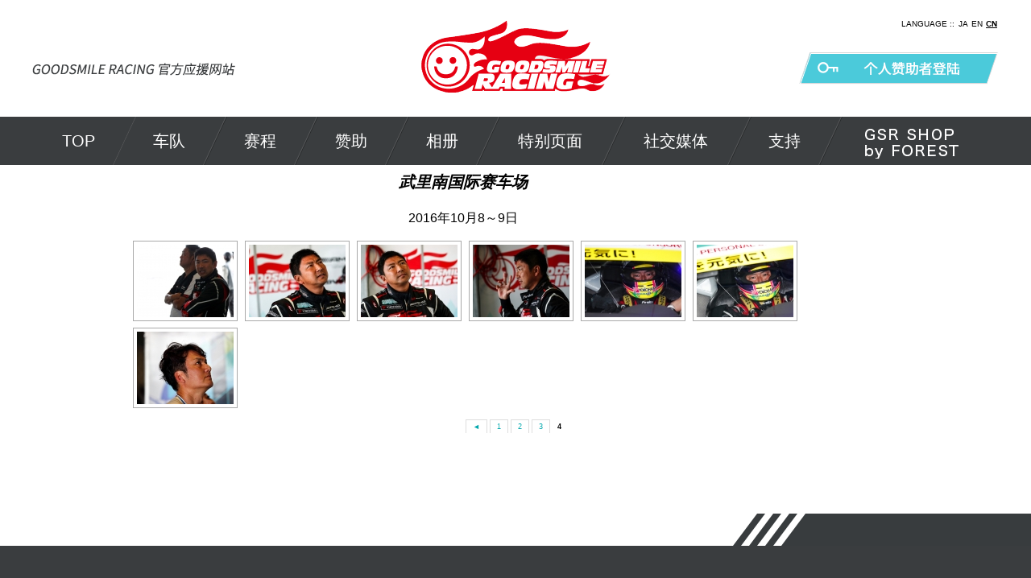

--- FILE ---
content_type: text/html; charset=UTF-8
request_url: https://www.goodsmileracing.com/cn/gt-gallery_16_07/nggallery/page/4
body_size: 6239
content:
<!DOCTYPE html>
<html lang="ja">
  <head>
    <meta http-equiv="Content-Type" content="text/html; charset=UTF-8">
    <meta name="viewport" content="user-scalable=yes, width=device-width">
    <title>SUPER GT 2016　Rd.7　武里南国际赛车场　相册 | GOODSMILE RACING官方应援网站</title>
    <link rel="stylesheet" href="https://www.goodsmileracing.com/cn/wp-content/themes/goodsmileracing_new/style.css" type="text/css">
    <link rel="stylesheet" href="https://www.goodsmileracing.com/cn/wp-content/themes/goodsmileracing_new/common/css/style.css">
    <link rel="stylesheet" href="https://www.goodsmileracing.com/cn/wp-content/themes/goodsmileracing_new/css/reset.css">
    <link rel="stylesheet" href="https://www.goodsmileracing.com/cn/wp-content/themes/goodsmileracing_new/css/common.css">
    <link rel="stylesheet" href="https://www.goodsmileracing.com/cn/wp-content/themes/goodsmileracing_new/css/magnific-popup.css">
        <link rel="stylesheet" href="https://www.goodsmileracing.com/cn/wp-content/themes/goodsmileracing_new/css/style.css">
        <script src="//ajax.googleapis.com/ajax/libs/jquery/1.9.1/jquery.min.js"></script>
        <script src="//cdnjs.cloudflare.com/ajax/libs/magnific-popup.js/1.1.0/jquery.magnific-popup.min.js"></script>
    <script src="https://www.goodsmileracing.com/cn/wp-content/themes/goodsmileracing_new/js/script.js"></script>
    <!--[if lt IE 9]>
    <script src="//html5shiv.googlecode.com/svn/trunk/html5.js"></script>
    <![endif]-->
    <link rel="alternate" type="application/rss+xml" title="GOODSMILE RACING官方应援网站 &raquo; SUPER GT 2016　Rd.7　武里南国际赛车场　相册 のコメントのフィード" href="https://www.goodsmileracing.com/cn/gt-gallery_16_07/feed/" />
<link rel='stylesheet' id='nextgen_gallery_related_images-css'  href='https://www.goodsmileracing.com/cn/wp-content/plugins/nextgen-gallery/products/photocrati_nextgen/modules/nextgen_gallery_display/static/nextgen_gallery_related_images.css?ver=3.8.21' type='text/css' media='all' />
<link rel='stylesheet' id='child-pages-shortcode-css-css'  href='https://www.goodsmileracing.com/cn/wp-content/plugins/child-pages-shortcode/style.css?ver=1.1.4' type='text/css' media='all' />
<script type='text/javascript'>
/* <![CDATA[ */
var photocrati_ajax = {"url":"https:\/\/www.goodsmileracing.com\/cn\/photocrati_ajax","wp_site_url":"https:\/\/www.goodsmileracing.com\/cn","wp_site_static_url":"https:\/\/www.goodsmileracing.com\/cn"};
/* ]]> */
</script>
<script type='text/javascript' src='https://www.goodsmileracing.com/cn/wp-content/plugins/nextgen-gallery/products/photocrati_nextgen/modules/ajax/static/ajax.js?ver=3.8.21'></script>
<script type='text/javascript' src='https://www.goodsmileracing.com/cn/wp-includes/js/jquery/jquery.js?ver=1.10.2'></script>
<script type='text/javascript' src='https://www.goodsmileracing.com/cn/wp-includes/js/jquery/jquery-migrate.min.js?ver=1.2.1'></script>
<script type='text/javascript' src='https://www.goodsmileracing.com/cn/wp-content/plugins/nextgen-gallery/products/photocrati_nextgen/modules/ajax/static/persist.js?ver=3.8.21'></script>
<script type='text/javascript' src='https://www.goodsmileracing.com/cn/wp-content/plugins/nextgen-gallery/products/photocrati_nextgen/modules/ajax/static/store.js?ver=3.8.21'></script>
<script type='text/javascript' src='https://www.goodsmileracing.com/cn/wp-content/plugins/nextgen-gallery/products/photocrati_nextgen/modules/ajax/static/ngg_store.js?ver=3.8.21'></script>
<script type='text/javascript' src='https://www.goodsmileracing.com/cn/wp-content/plugins/child-pages-shortcode/script.js?ver=1.1.4'></script>
<script type='text/javascript' src='https://www.goodsmileracing.com/cn/wp-content/plugins/nextgen-gallery/products/photocrati_nextgen/modules/lightbox/static/lightbox_context.js?ver=3.8.21'></script>
<link rel="EditURI" type="application/rsd+xml" title="RSD" href="https://www.goodsmileracing.com/cn/xmlrpc.php?rsd" />
<link rel="wlwmanifest" type="application/wlwmanifest+xml" href="https://www.goodsmileracing.com/cn/wp-includes/wlwmanifest.xml" /> 
<link rel='prev' title='2016 AUTOBACS SUPER GT Round7 BURIRAM SUPER GT RACE' href='https://www.goodsmileracing.com/cn/gt16-07/' />
<link rel='next' title='SUPER GT 2016　Round3 Round8 MOTEGI GT' href='https://www.goodsmileracing.com/cn/gt16-08/' />
<meta name="generator" content="WordPress 3.8.21" />
<link rel='canonical' href='https://www.goodsmileracing.com/cn/gt-gallery_16_07/' />
<link rel='shortlink' href='https://www.goodsmileracing.com/cn/?p=7312' />
<!-- <meta name="NextGEN" version="2.0.66" /> -->
  <link rel='stylesheet' id='ngg_trigger_buttons-css'  href='https://www.goodsmileracing.com/cn/wp-content/plugins/nextgen-gallery/products/photocrati_nextgen/modules/nextgen_gallery_display/static/trigger_buttons.css?ver=3.8.21' type='text/css' media='all' />
<link rel='stylesheet' id='fancybox-0-css'  href='https://www.goodsmileracing.com/cn/wp-content/plugins/nextgen-gallery/products/photocrati_nextgen/modules/lightbox/static/fancybox/jquery.fancybox-1.3.4.css?ver=3.8.21' type='text/css' media='all' />
<link rel='stylesheet' id='nextgen_basic_thumbnails_style-css'  href='https://www.goodsmileracing.com/cn/wp-content/plugins/nextgen-gallery/products/photocrati_nextgen/modules/nextgen_basic_gallery/static/thumbnails/nextgen_basic_thumbnails.css?ver=3.8.21' type='text/css' media='all' />
<link rel='stylesheet' id='nextgen_pagination_style-css'  href='https://www.goodsmileracing.com/cn/wp-content/plugins/nextgen-gallery/products/photocrati_nextgen/modules/nextgen_pagination/static/style.css?ver=3.8.21' type='text/css' media='all' />
<link rel='stylesheet' id='nggallery-css'  href='https://www.goodsmileracing.com/cn/wp-content/plugins/nextgen-gallery/products/photocrati_nextgen/modules/ngglegacy/css/nggallery.css?ver=3.8.21' type='text/css' media='all' />
</head>
  <body>
  <div id="wrapper">

  <header>
    <div class="inner">
      <div id="title"><h1><a href="https://www.goodsmileracing.com/cn/"><img src="https://www.goodsmileracing.com/cn/wp-content/themes/goodsmileracing_new/images/title.png" alt="GOODSMILE RACING 公式応援サイト"></a></h1></div>
      <div id="logo"><a href="https://www.goodsmileracing.com/cn"><img src="https://www.goodsmileracing.com/cn/wp-content/themes/goodsmileracing_new/images/logo.png" alt="GOODSMILE RACING"></a></div>
      <div id="lang">
        <span>LANGUAGE ::</span>
        <ul>
          <li><a href="/">JA</a></li>
          <li><a href="/en/">EN</a></li>
          <li><a href="/cn/" class="current">CN</a></li>
        </ul>
      </div>
      <div id="login"><a href="/sponsors/mypage/login.php?language=cn"><img src="https://www.goodsmileracing.com/cn/wp-content/themes/goodsmileracing_new/images/login.png" alt="个人赞助者登陆"></a></div>
    </div>
    <div class="nav">
      <ul class="clearfix">
		<li>
          <a href="https://www.goodsmileracing.com/cn/" class="t">TOP</a>
        </li>
		<li>
          <a href="/sponsors/mypage/login.php?language=cn" class="sp t" target="_blank" style="width:100%;">个人赞助者登陆</a>
        </li>
	<li>
          <a href="/sponsors/coupon/?language=cn" class="sp t" target="_blank" style="width:100%;">GSRクーポンを入力する</a>
        </li>

        <li>
          <a href="https://www.goodsmileracing.com/cn/team/" class="t">车队</a>
          <div class="toggle">
            <div class="row">
              <div class="col">
                <ul class="w400">
				  <li><a class="inline_block" href="https://www.goodsmileracing.com/cn/team/">2026 - SUPER GT</a></li>
				  <li><a class="inline_block" href="https://www.goodsmileracing.com/cn/team2025/">2025 - SUPER GT</a></li>
				  <li><a class="inline_block" href="https://www.goodsmileracing.com/cn/team2024/">2024 - SUPER GT</a> <a class="inline_block pc" href="https://www.goodsmileracing.com/cn/team2024_kyojo/">2024 - KYOJO</a></li>
				  <li class="sp"><a href="https://www.goodsmileracing.com/cn/team2024_kyojo/">2024 - KYOJO</a></li>
				  <li><a class="inline_block" href="https://www.goodsmileracing.com/cn/team2023/">2023 - SUPER GT</a></li>
				  <li><a class="inline_block" href="https://www.goodsmileracing.com/cn/team2022/">2022 - SUPER GT</a></li>
				  <li><a class="inline_block" href="https://www.goodsmileracing.com/cn/team2021/">2021 - SUPER GT</a></li>
				  <li><a class="inline_block" href="https://www.goodsmileracing.com/cn/team2020/">2020 - SUPER GT</a></li>
				  <li><a class="inline_block" href="https://www.goodsmileracing.com/cn/team2019/">2019 - SUPER GT</a> <a class="inline_block pc" href="https://www.goodsmileracing.com/cn/team2019_suzuka/">SUZUKA 10 HOURS</a></li>
				  <li class="sp"><a href="https://www.goodsmileracing.com/cn/team2019_suzuka/">SUZUKA 10 HOURS</a></li>
				  <li><a class="inline_block" href="https://www.goodsmileracing.com/cn/team2018/">2018 - SUPER GT</a> <a class="inline_block pc" href="https://www.goodsmileracing.com/cn/team2018_suzuka10h/">SUZUKA 10 HOURS</a></li>
				  <li class="sp"><a href="https://www.goodsmileracing.com/cn/team2018_suzuka10h/">SUZUKA 10 HOURS</a></li>
				  <li><a class="inline_block" href="https://www.goodsmileracing.com/cn/team2017/">2017 - SUPER GT</a> <a class="inline_block pc" href="https://www.goodsmileracing.com/cn/team2017_spa24h/">Total 24Hours of SPA</a></li>
				  <li class="sp"><a href="https://www.goodsmileracing.com/cn/team2017_spa24h/">Total 24Hours of SPA</a></li>
                  <li><a href="https://www.goodsmileracing.com/cn/team2016/">2016</a></li>
                </ul>
				<ul>
				  <li><a href="https://www.goodsmileracing.com/cn/team2015/">2015</a></li>
				  <li><a href="https://www.goodsmileracing.com/cn/team2014/">2014</a></li>
				  <li><a href="https://www.goodsmileracing.com/cn/team2013/">2013</a></li>
				  <li><a href="https://www.goodsmileracing.com/cn/team2012/">2012</a></li>
                  <li><a href="https://www.goodsmileracing.com/cn/team2011/">2011</a></li>
                  <li><a href="https://www.goodsmileracing.com/cn/team2010/">2010</a></li>
                  <li><a href="https://www.goodsmileracing.com/cn/team2009/">2009</a></li>
				  <li><a href="https://www.goodsmileracing.com/cn/team2008/">2008</a></li>
                </ul>
              </div>
              <div class="col">
                <a href="/sponsors/coupon/?language=cn" class="coupon" target="_blank">GSRクーポン入力はこちら</a>
              </div>
            </div>
          </div>
        </li>
        <li>
          <a href="https://www.goodsmileracing.com/cn/race/race2025" class="t">赛程</a>
          <div class="toggle">
            <div class="row">
              <div class="col">
                <ul>
                  <li><a href="https://www.goodsmileracing.com/cn/race/race2025_kyojo">2025 - KYOJO</a></li>
                  <li><a href="https://www.goodsmileracing.com/cn/race/race2025">2025</a></li>
                  <li><a href="https://www.goodsmileracing.com/cn/race/race2024_kyojo">2024 - KYOJO</a></li>
                  <li><a href="https://www.goodsmileracing.com/cn/race/race2024">2024</a></li>
                  <li><a href="https://www.goodsmileracing.com/cn/race/race2023">2023</a></li>
                  <li><a href="https://www.goodsmileracing.com/cn/race/race2022">2022</a></li>
                  <li><a href="https://www.goodsmileracing.com/cn/race/race2021">2021</a></li>
                  <li><a href="https://www.goodsmileracing.com/cn/race/race2020">2020</a></li>
                  <li><a href="https://www.goodsmileracing.com/cn/race/race2019">2019</a></li>
                </ul>
                <ul>
                  <li><a href="https://www.goodsmileracing.com/cn/race/race2018">2018</a></li>
                  <li><a href="https://www.goodsmileracing.com/cn/race/race2017">2017</a></li>
                  <li><a href="https://www.goodsmileracing.com/cn/race/race2016">2016</a></li>
                  <li><a href="https://www.goodsmileracing.com/cn/race/race2015">2015</a></li>
                  <li><a href="https://www.goodsmileracing.com/cn/race/race2014">2014</a></li>
                  <li><a href="https://www.goodsmileracing.com/cn/race/race2013">2013</a></li>
                  <li><a href="https://www.goodsmileracing.com/cn/race/race2012">2012</a></li>
                  <li><a href="https://www.goodsmileracing.com/cn/race/race2011">2011</a></li>
                  <li><a href="https://www.goodsmileracing.com/cn/race/race2010">2010</a></li>
                </ul>
                <ul>
                  <li><a href="https://www.goodsmileracing.com/cn/race/race2009">2009</a></li>
                  <li><a href="https://www.goodsmileracing.com/cn/race/race2008">2008</a></li>
                </ul>
              </div>
              <div class="col">
                <a href="/sponsors/coupon/?language=cn" class="coupon" target="_blank">GSRクーポンを入力する場合はこちら</a>
              </div>
            </div>
          </div>
        </li>
        <li>
          <a href="https://www.goodsmileracing.com/cn/sponsor/personal/" class="t">赞助</a>
          <div class="toggle">
            <div class="row">
              <div class="col">
                <a href="https://www.goodsmileracing.com/cn/sponsor/personal/">个人赞助者商品商店</a>
                <ul class="wide">
                  <li><a href="https://www.goodsmileracing.com/cn/sponsor/personal/">2026 SUPER GT</a></li>
                  <li><a href="/sponsor/personal_kyojo/">2025 KYOJO CUP</a></li>
                  <li><a href="https://special.goodsmile.info/spa24_2025/" target="_blank">2025 SPA &amp; SUZUKA</a></li>
                </ul>
                <span>GOODSMILE RACING<br>
中希望能够得到更多粉丝群众的参加和支持，<br>
所以采用了能以少量金额赞助支持的“个人赞助制度”。</span>
              </div>
              <div class="col">
                <a href="/sponsors/user_data/sponsor_list.php?language=cn" class="g">个人赞助者列表</a>
                <ul class="s">
                  <li><a href="/sponsors/user_data/sponsor_list.php?language=cn">2026</a></li>
                  <li><a href="/sponsors/user_data/sponsor_listyear.php?year=2025&language=cn">2025</a></li>
                  <li><a href="/sponsors/user_data/sponsor_listyear.php?year=2024&language=cn">2024</a></li>
                  <li><a href="/sponsors/user_data/sponsor_listyear.php?year=2023&language=cn">2023</a></li>
                  <li><a href="/sponsors/user_data/sponsor_listyear.php?year=2022&language=cn">2022</a></li>
                  <li><a href="/sponsors/user_data/sponsor_listyear.php?year=2021&language=cn">2021</a></li>
                </ul>
                <ul class="s">
                  <li><a href="/sponsors/user_data/sponsor_listyear.php?year=2020&language=cn">2020</a></li>
                  <li><a href="/sponsors/user_data/sponsor_listyear.php?year=2019&language=cn">2019</a></li>
                  <li><a href="/sponsors/user_data/sponsor_listyear.php?year=2018&language=cn">2018</a></li>
                  <li><a href="/sponsors/user_data/sponsor_listyear.php?year=2017&language=cn">2017</a></li>
                  <li><a href="/sponsors/user_data/sponsor_listyear.php?year=2016&language=cn">2016</a></li>
                  <li><a href="/sponsors/user_data/sponsor_listyear.php?year=2015&language=cn">2015</a></li>
                  <li><a href="/sponsors/user_data/sponsor_listyear.php?year=2014&language=cn">2014</a></li>
                </ul>
                <span>以下是GOODSMILE RACING<br>
的个人赞助者一览。</span>
              </div>
              <div class="col">
                <a href="https://www.goodsmileracing.com/cn/sponsor/company/">企业赞助商列表</a>
                <ul class="wide">
                  <li><a href="https://www.goodsmileracing.com/cn/sponsor/company/">2026 SUPER GT</a></li>
                  <li><a href="https://www.goodsmileracing.com/cn/sponsor/company_kyojo/">2024 KYOJO CUP</a></li>
                  <li><a href="https://special.goodsmile.info/spa24_2025/" target="_blank">2025 SPA &amp; SUZUKA</a></li>
                </ul>
                <span>以下是<br>
GOODSMILE RACING<br>
的企业赞助商一览。</span>
              </div>
              <!--<div class="col">
                <a href="https://www.goodsmileracing.com/cn/sponsor/faq/">よくある質問</a>
                <span>よくある質問をまとめました。</span>
              </div>-->
              <div class="col">
                <a href="/sponsors/coupon/?language=cn" class="coupon" target="_blank">GSRクーポンを入力する場合はこちら</a>
              </div>
            </div>
          </div>
        </li>
        <li>
          <a href="https://www.goodsmileracing.com/cn/racegallery2025/" class="t">相册</a>
          <div class="toggle">
            <div class="row">
              <div class="col">
                <a href="https://www.goodsmileracing.com/cn/racegallery2025/" class="g">RACE</a>
                <ul class="s">
				  <li><a href="https://www.goodsmileracing.com/cn/racegallery2025_kyojo/">2025 - KYOJO</a></li>
				  <li><a href="https://www.goodsmileracing.com/cn/racegallery2025/">2025</a></li>
				  <li><a href="https://www.goodsmileracing.com/cn/racegallery2024_kyojo/">2024 - KYOJO</a></li>
				  <li><a href="https://www.goodsmileracing.com/cn/racegallery2024/">2024</a></li>
				  <li><a href="https://www.goodsmileracing.com/cn/racegallery2023/">2023</a></li>
				  <li><a href="https://www.goodsmileracing.com/cn/racegallery2022/">2022</a></li>
				  <li><a href="https://www.goodsmileracing.com/cn/racegallery2021/">2021</a></li>
				  <li><a href="https://www.goodsmileracing.com/cn/racegallery2020/">2020</a></li>
				  <li><a href="https://www.goodsmileracing.com/cn/racegallery2019/">2019</a></li>
				  <li><a href="https://www.goodsmileracing.com/cn/racegallery2018/">2018</a></li>
                  <li><a href="https://www.goodsmileracing.com/cn/racegallery2017/">2017</a></li>
                  <li><a href="https://www.goodsmileracing.com/cn/racegallery2016/">2016</a></li>
                  <li><a href="https://www.goodsmileracing.com/cn/racegallery2015/">2015</a></li>
                </ul>
                <!--<ul class="s">
                  <li><a href="https://www.goodsmileracing.com/cn/gallery/race2010/">2010</a></li>
                  <li><a href="https://www.goodsmileracing.com/cn/gallery/race2009/">2009</a></li>
                  <li><a href="https://www.goodsmileracing.com/cn/gallery/race2008/">2008</a></li>
                  <li><a href="https://www.goodsmileracing.com/cn/gallery/race2007/">2007</a></li>
                  <li><a href="https://www.goodsmileracing.com/cn/gallery/race2006/">2006</a></li>
                  <li><a href="https://www.goodsmileracing.com/cn/gallery/race2005/">2005</a></li>
                  <li><a href="https://www.goodsmileracing.com/cn/gallery/" class="more">more&gt;</a></li>
                </ul>-->
              </div>
              <div class="col">
                <a href="https://www.goodsmileracing.com/cn/racingmiku2025/" class="g">RACING MIKU</a>
                <ul class="s">
				  <li><a href="https://www.goodsmileracing.com/cn/racingmiku2025_spa/">2025 - SPA</a></li>
				  <li><a href="https://www.goodsmileracing.com/cn/racingmiku2025_kyojo/">2025 - KYOJO</a></li>
				  <li><a href="https://www.goodsmileracing.com/cn/racingmiku2025/">2025</a></li>
				  <li><a href="https://www.goodsmileracing.com/cn/racingmiku2024_kyojo/">2024 - KYOJO</a></li>
				  <li><a href="https://www.goodsmileracing.com/cn/racingmiku2024/">2024</a></li>
				  <li><a href="https://www.goodsmileracing.com/cn/racingmiku2023/">2023</a></li>
				  <li><a href="https://www.goodsmileracing.com/cn/racingmiku2022/">2022</a></li>
				  <li><a href="https://www.goodsmileracing.com/cn/racingmiku2021/">2021</a></li>
				  <li><a href="https://www.goodsmileracing.com/cn/racingmiku2020/">2020</a></li>
				  <li><a href="https://www.goodsmileracing.com/cn/racingmiku2019/">2019</a></li>
				  <li><a href="https://www.goodsmileracing.com/cn/racingmiku2018/">2018</a></li>
                </ul>
                <ul class="s">
                  <li><a href="https://www.goodsmileracing.com/cn/racingmiku2017/">2017</a></li>
                  <li><a href="https://www.goodsmileracing.com/cn/racingmiku2016/">2016</a></li>
                  <li><a href="https://www.goodsmileracing.com/cn/racingmiku2015/">2015</a></li>
                  <li><a href="https://www.goodsmileracing.com/cn/racingmiku2014/">2014</a></li>
                  <li><a href="https://www.goodsmileracing.com/cn/racingmiku2013/">2013</a></li>
                  <li><a href="https://www.goodsmileracing.com/cn/racingmiku2012/">2012</a></li>
				  <li><a href="https://www.goodsmileracing.com/cn/racingmiku2011/">2011</a></li>
                  <li><a href="https://www.goodsmileracing.com/cn/racingmiku2010/">2010</a></li>
                </ul>
              </div>
              <div class="col">
                <a href="https://www.goodsmileracing.com/cn/supersonico-x-racing-miku-2024/" class="g">超级索尼子 <br>　× 赛车未来合作插画</a>
                <ul class="s">
                  <li><a href="https://www.goodsmileracing.com/cn/supersonico-x-racing-miku-2024/">2024</a></li>
                  <li><a href="https://www.goodsmileracing.com/cn/supersonico-x-racing-miku-2023/">2023</a></li>
                  <li><a href="https://www.goodsmileracing.com/cn/supersonico-x-racing-miku-2022/">2022</a></li>
                  <li><a href="https://www.goodsmileracing.com/cn/supersonico-x-racing-miku-2021/">2021</a></li>
                  <li><a href="https://www.goodsmileracing.com/cn/supersonico-x-racing-miku-2020/">2020</a></li>
                  <li><a href="https://www.goodsmileracing.com/cn/supersonico-x-racing-miku-2019/">2019</a></li>
                  <li><a href="https://www.goodsmileracing.com/cn/supersonico-x-racing-miku-2018/">2018</a></li>
                  <li><a href="https://www.goodsmileracing.com/cn/supersonico-x-racing-miku-2017/">2017</a></li>
                  <li><a href="https://www.goodsmileracing.com/cn/supersonico-x-racing-miku-2016/">2016</a></li>
                  <li><a href="https://www.goodsmileracing.com/cn/supersonico-x-racing-miku-2015/">2015</a></li>
                  <li><a href="https://www.goodsmileracing.com/cn/supersonico-x-racing-miku-2013/">2013</a></li>
                </ul>
              </div>
              <div class="col">
                <a href="https://www.goodsmileracing.com/cn/photo_contest2022/" class="g">PHOTO CONTEST</a>
                <ul class="s">
				  <li><a href="https://www.goodsmileracing.com/cn/photo_contest2022/">2022</a></li>
				  <li><a href="https://www.goodsmileracing.com/cn/photo_contest2018/">2018</a></li>
                  <li><a href="https://www.goodsmileracing.com/cn/photo_contest2017/">2017</a></li>
                  <li><a href="https://www.goodsmileracing.com/cn/photo_contest2016/">2016</a></li>
                  <li><a href="https://www.goodsmileracing.com/cn/photo_contest2015/">2015</a></li>
                  <li><a href="https://www.goodsmileracing.com/cn/photo_contest2014/">2014</a></li>
                </ul>
              </div>
              <div class="col">
                <a href="/sponsors/coupon/?language=cn" class="coupon" target="_blank">GSRクーポンを入力する場合はこちら</a>
              </div>
            </div>
          </div>
        </li>
        <li>
          <a href="https://www.goodsmileracing.com/cn" class="t">特别页面</a>
          <div class="toggle">
            <div class="row">
              <div class="col">
                <ul class="wide">
                  <li><a href="https://www.goodsmileracing.com/cn/wp-content/themes/goodsmileracing_new/pdf/sponsor_comic.pdf" class="blank" target="_blank">个人赞助者的乐趣所在</a></li>
                  <li><a href="https://www.goodsmileracing.com/15th/" class="blank" target="_blank">初音未来GT Project 15th特设网站</a></li>
                  <li><a href="https://www.goodsmileracing.com/10th/" class="blank" target="_blank">初音未来GT Project 10th特设网站</a></li>
                  <li><a href="http://suzuka10h.goodsmileracing.com/" class="blank" target="_blank">GSR铃鹿10小时特设网站</a></li>
                  <li><a href="http://spa24th.goodsmileracing.com/" class="blank" target="_blank">GSR全程24小时SPA特设网站</a></li>           
                  <li><a href="https://ev-mirai.com/" class="blank" target="_blank">车队MIRAI（未来）</a></li>
                  <li><a href="https://special.goodsmile.info/spa24/" class="blank" target="_blank">GOODSMILE RACING ＆ TYPE-MOON RACING</a></li>
                  <li><a href="https://special.goodsmile.info/hatsunemiku_gt/" class="blank" target="_blank">第100届赛事纪念艺术项目专题网站</a></li>
                  <li><a href="https://www.goodsmileracing.com/100thrace/" class="blank" target="_blank">纪念SUPER GT 参战100战特设网站</a></li>
                  <li><a href="https://special.goodsmile.info/spa24_2025/" class="blank" target="_blank">CrowdStrike 24 Hours Of Spa 2025 Special Site</a></li>
                </ul>
              </div>
              <div class="col">
                <a href="/sponsors/coupon/?language=cn" class="coupon" target="_blank">GSRクーポンを入力する場合はこちら</a>
              </div>
            </div>
          </div>
        </li>
        <li>
          <a href="https://www.goodsmileracing.com/cn" class="t">社交媒体</a>
          <div class="toggle">
            <div class="row">
              <div class="col">
                <ul class="wide">
                  <li><a href="https://goodsmileracing.exblog.jp/" class="blank" target="_blank">blog</a></li>
                  <li><a href="https://www.instagram.com/goodsmileracing/" class="blank" target="_blank">instagram</a></li>
                  <li><a href="https://twitter.com/goodsmileracing" class="blank" target="_blank">@goodsmileracing</a></li>
                  <li><a href="https://twitter.com/reporter_e" class="blank" target="_blank">@reporter_e</a></li>
                  <li><a href="https://www.facebook.com/goodsmileracingofficial/" class="blank" target="_blank">FACEBOOK</a></li>
				  <li><a href="https://ch.nicovideo.jp/ch808" class="blank" target="_blank">niconico Live</a></li>
				  <li><a href="https://www.youtube.com/channel/UCkDAYUcRvPqAYpQ-glFVjWg" class="blank" target="_blank">YouTube</a></li>
                  <li><a href="https://ameblo.jp/stgt/" class="blank" target="_blank">old blog</a></li>
                </ul>
              </div>
              <div class="col">
                <a href="/sponsors/coupon/?language=cn" class="coupon" target="_blank">GSRクーポンを入力する場合はこちら</a>
              </div>
            </div>
          </div>
        </li>
		<li>
          <a href="https://www.goodsmileracing.com/cn/support/" class="t">支持</a>
        </li>
        <li><a href="https://store.shopping.yahoo.co.jp/gsrshop-forest/" target="_blank"><img src="https://www.goodsmileracing.com/cn/wp-content/themes/goodsmileracing_new/images/menu_onlineshop.png" alt="GSR SHOP by FOREST"></a></li>
      </ul>
      <div class="navLogin"><a href="/sponsors/mypage/login.php?language=cn"><img src="https://www.goodsmileracing.com/cn/wp-content/themes/goodsmileracing_new/images/login_sp.png" alt="LOGIN"></a></div>
    </div>
    <div id="menu" class="sp"></div>
  </header>  <div id="contents">
    <div class="inner">
        <div style="margin-right: 130px;">
<div style="text-align: center;">
<h1 class="headStyle02">武里南国际赛车场</h1>
<p>2016年10月8～9日</p>
</div>
</div>
<p><div
	class="ngg-galleryoverview ngg-ajax-pagination-none"
	id="ngg-gallery-7313-4">

    	<!--
	<div class="nextgen_gallery_back">
	<a href='/gallery/'><img src="/sponsors/user_data/packages/default/img/button/btn_back_on.jpg" alt="戻る" /></a>
	</div>
	-->


			<!-- Thumbnails -->
				<div id="ngg-image-0" class="ngg-gallery-thumbnail-box" >
				        <div class="ngg-gallery-thumbnail">
            <a href="https://www.goodsmileracing.com/cn/wp-content/gallery/16_07/I1I8175.jpg"
               title=""
               data-src="https://www.goodsmileracing.com/cn/wp-content/gallery/16_07/I1I8175.jpg"
               data-thumbnail="https://www.goodsmileracing.com/cn/wp-content/gallery/16_07/thumbs/thumbs_I1I8175.jpg"
               data-image-id="2090"
               data-title="_I1I8175"
               data-description=""
               class="ngg-fancybox" rel="7313">
                <img
                    title="_I1I8175"
                    alt="_I1I8175"
                    src="https://www.goodsmileracing.com/cn/wp-content/gallery/16_07/thumbs/thumbs_I1I8175.jpg"
                    width="120"
                    height="90"
                    style="max-width:none;"
                />
            </a>
        </div>
							</div> 
			
        
				<div id="ngg-image-1" class="ngg-gallery-thumbnail-box" >
				        <div class="ngg-gallery-thumbnail">
            <a href="https://www.goodsmileracing.com/cn/wp-content/gallery/16_07/I1I8186.jpg"
               title=""
               data-src="https://www.goodsmileracing.com/cn/wp-content/gallery/16_07/I1I8186.jpg"
               data-thumbnail="https://www.goodsmileracing.com/cn/wp-content/gallery/16_07/thumbs/thumbs_I1I8186.jpg"
               data-image-id="2091"
               data-title="_I1I8186"
               data-description=""
               class="ngg-fancybox" rel="7313">
                <img
                    title="_I1I8186"
                    alt="_I1I8186"
                    src="https://www.goodsmileracing.com/cn/wp-content/gallery/16_07/thumbs/thumbs_I1I8186.jpg"
                    width="120"
                    height="90"
                    style="max-width:none;"
                />
            </a>
        </div>
							</div> 
			
        
				<div id="ngg-image-2" class="ngg-gallery-thumbnail-box" >
				        <div class="ngg-gallery-thumbnail">
            <a href="https://www.goodsmileracing.com/cn/wp-content/gallery/16_07/I1I8199.jpg"
               title=""
               data-src="https://www.goodsmileracing.com/cn/wp-content/gallery/16_07/I1I8199.jpg"
               data-thumbnail="https://www.goodsmileracing.com/cn/wp-content/gallery/16_07/thumbs/thumbs_I1I8199.jpg"
               data-image-id="2092"
               data-title="_I1I8199"
               data-description=""
               class="ngg-fancybox" rel="7313">
                <img
                    title="_I1I8199"
                    alt="_I1I8199"
                    src="https://www.goodsmileracing.com/cn/wp-content/gallery/16_07/thumbs/thumbs_I1I8199.jpg"
                    width="120"
                    height="90"
                    style="max-width:none;"
                />
            </a>
        </div>
							</div> 
			
        
				<div id="ngg-image-3" class="ngg-gallery-thumbnail-box" >
				        <div class="ngg-gallery-thumbnail">
            <a href="https://www.goodsmileracing.com/cn/wp-content/gallery/16_07/I1I8220.jpg"
               title=""
               data-src="https://www.goodsmileracing.com/cn/wp-content/gallery/16_07/I1I8220.jpg"
               data-thumbnail="https://www.goodsmileracing.com/cn/wp-content/gallery/16_07/thumbs/thumbs_I1I8220.jpg"
               data-image-id="2093"
               data-title="_I1I8220"
               data-description=""
               class="ngg-fancybox" rel="7313">
                <img
                    title="_I1I8220"
                    alt="_I1I8220"
                    src="https://www.goodsmileracing.com/cn/wp-content/gallery/16_07/thumbs/thumbs_I1I8220.jpg"
                    width="120"
                    height="90"
                    style="max-width:none;"
                />
            </a>
        </div>
							</div> 
			
        
				<div id="ngg-image-4" class="ngg-gallery-thumbnail-box" >
				        <div class="ngg-gallery-thumbnail">
            <a href="https://www.goodsmileracing.com/cn/wp-content/gallery/16_07/I1I8257.jpg"
               title=""
               data-src="https://www.goodsmileracing.com/cn/wp-content/gallery/16_07/I1I8257.jpg"
               data-thumbnail="https://www.goodsmileracing.com/cn/wp-content/gallery/16_07/thumbs/thumbs_I1I8257.jpg"
               data-image-id="2094"
               data-title="_I1I8257"
               data-description=""
               class="ngg-fancybox" rel="7313">
                <img
                    title="_I1I8257"
                    alt="_I1I8257"
                    src="https://www.goodsmileracing.com/cn/wp-content/gallery/16_07/thumbs/thumbs_I1I8257.jpg"
                    width="120"
                    height="90"
                    style="max-width:none;"
                />
            </a>
        </div>
							</div> 
			
        
				<div id="ngg-image-5" class="ngg-gallery-thumbnail-box" >
				        <div class="ngg-gallery-thumbnail">
            <a href="https://www.goodsmileracing.com/cn/wp-content/gallery/16_07/I1I8289.jpg"
               title=""
               data-src="https://www.goodsmileracing.com/cn/wp-content/gallery/16_07/I1I8289.jpg"
               data-thumbnail="https://www.goodsmileracing.com/cn/wp-content/gallery/16_07/thumbs/thumbs_I1I8289.jpg"
               data-image-id="2095"
               data-title="_I1I8289"
               data-description=""
               class="ngg-fancybox" rel="7313">
                <img
                    title="_I1I8289"
                    alt="_I1I8289"
                    src="https://www.goodsmileracing.com/cn/wp-content/gallery/16_07/thumbs/thumbs_I1I8289.jpg"
                    width="120"
                    height="90"
                    style="max-width:none;"
                />
            </a>
        </div>
							</div> 
			
        
				<div id="ngg-image-6" class="ngg-gallery-thumbnail-box" >
				        <div class="ngg-gallery-thumbnail">
            <a href="https://www.goodsmileracing.com/cn/wp-content/gallery/16_07/I1I8334.jpg"
               title=""
               data-src="https://www.goodsmileracing.com/cn/wp-content/gallery/16_07/I1I8334.jpg"
               data-thumbnail="https://www.goodsmileracing.com/cn/wp-content/gallery/16_07/thumbs/thumbs_I1I8334.jpg"
               data-image-id="2096"
               data-title="_I1I8334"
               data-description=""
               class="ngg-fancybox" rel="7313">
                <img
                    title="_I1I8334"
                    alt="_I1I8334"
                    src="https://www.goodsmileracing.com/cn/wp-content/gallery/16_07/thumbs/thumbs_I1I8334.jpg"
                    width="120"
                    height="90"
                    style="max-width:none;"
                />
            </a>
        </div>
							</div> 
			
        
		
		<!-- Pagination -->
	<div class='ngg-navigation'><a class="prev" data-pageid="3" id="ngg-prev-3" href="https://www.goodsmileracing.com/cn/gt-gallery_16_07/nggallery/page/3">&#9668;</a><a class="page-numbers" data-pageid="1" href="https://www.goodsmileracing.com/cn/gt-gallery_16_07/nggallery/page/1">1</a><a class="page-numbers" data-pageid="2" href="https://www.goodsmileracing.com/cn/gt-gallery_16_07/nggallery/page/2">2</a><a class="page-numbers" data-pageid="3" href="https://www.goodsmileracing.com/cn/gt-gallery_16_07/nggallery/page/3">3</a><span class="current">4</span></div>	</div>
</p>
        </div>
  </div>

  <footer>
    <a href="#" class="pagetop"><img src="https://www.goodsmileracing.com/cn/wp-content/themes/goodsmileracing_new/images/btn_top.png" alt="TOP"></a>
    <div class="inner">
      <div class="banner">
        <ul class="clearfix">
          <li><a href="https://goodsmileracing.exblog.jp/" target="_blank"><img src="https://www.goodsmileracing.com/cn/wp-content/themes/goodsmileracing_new/images/bnr_blog.jpg" alt="GOODSMILE RACINGブログ"></a></li>
          <li><a href="https://ch.nicovideo.jp/ch808" target="_blank"><img src="https://www.goodsmileracing.com/cn/wp-content/themes/goodsmileracing_new/images/bnr_niconico.jpg" alt="GOODSMILE RACING ちゃんねる"></a></li>
          <li><a href="https://www.youtube.com/c/GOODSMILERACINGOFFICIAL/featured" target="_blank"><img src="https://www.goodsmileracing.com/cn/wp-content/themes/goodsmileracing_new/images/bnr_youtube.jpg" alt="GOODSMILE RACING YouTube"></a></li>
          <li><a href="http://www.teamukyo.com/" target="_blank"><img src="https://www.goodsmileracing.com/cn/wp-content/themes/goodsmileracing_new/images/bnr_teamukyo.jpg" alt="Team UKYO"></a></li>
          <li><a href="https://www.goodsmile.com/zh" target="_blank"><img src="https://www.goodsmileracing.com/cn/wp-content/themes/goodsmileracing_new/images/bnr_gsc.jpg" alt="GOODSMILE COMPANY"></a></li>
          <li><a href="https://www.crypton.co.jp/" target="_blank"><img src="https://www.goodsmileracing.com/cn/wp-content/themes/goodsmileracing_new/images/bnr_crypton.jpg" alt="CRYPTON"></a></li>
        </ul>
      </div>
      <p>&copy; 望月KEI / Crypton Future Media, INC. www.piapro.net piapro <img src="https://www.goodsmileracing.com/cn/wp-content/themes/goodsmileracing_new/images/ico_piapro_fotter.png" alt="piapro"> directed by Shigeto Koyama</p>
      <copyright>Copyright &copy; GOODSMILE RACING 官方应援网站 All rights reserved</copyright>
      <p>GOODSMILE、初音未来、AMG以及赛车MIKU相关的所有权利归<br class="sp">GOODSMILE RACING所属。<br>
      禁止对GOODSMILE、初音未来、AMG以及赛车MIKU采取无授权使用行为<br class="sp">（包括且不限于无授权复制或制作成商品）。</p>
    </div>
  </footer>
  
  </div>
  </body>
</html>

<script src="https://www.goodsmileracing.com/cn/wp-content/themes/goodsmileracing_new/js/jquery.zrssfeed.min.js"></script>

<!-- Global site tag (gtag.js) - Google Analytics -->
<script async
src="https://www.googletagmanager.com/gtag/js?id=UA-119994108-1"></script>
<script>
  window.dataLayer = window.dataLayer || [];
  function gtag(){dataLayer.push(arguments);}
  gtag('js', new Date());

  gtag('config', 'UA-119994108-1');
</script>

<!-- ngg_resource_manager_marker --><script type='text/javascript'>
/* <![CDATA[ */

var galleries = {};
galleries.gallery_7313 = {"ID":7313,"post_password":"","menu_order":0,"display_settings":{"override_thumbnail_settings":"0","thumbnail_width":"120","thumbnail_height":"90","thumbnail_crop":"1","images_per_page":"30","number_of_columns":"0","ajax_pagination":"0","show_all_in_lightbox":"0","use_imagebrowser_effect":"0","show_piclens_link":"0","piclens_link_text":"[Show PicLens]","show_slideshow_link":"0","slideshow_link_text":"[Show slideshow]","template":"","use_lightbox_effect":true,"display_no_images_error":1,"disable_pagination":0,"thumbnail_quality":"100","thumbnail_watermark":0,"ngg_triggers_display":"never"},"order_by":"sortorder","order_direction":"ASC","exclusions":[],"container_ids":[27],"excluded_container_ids":[],"sortorder":[],"entity_ids":[],"returns":"included","maximum_entity_count":500,"source":"galleries","display_type":"photocrati-nextgen_basic_thumbnails","slug":null,"id_field":"ID","transient_id":"d63115f370fa0c6b9477c458dedfd415"};
var nextgen_lightbox_settings = {"static_path":"https:\/\/www.goodsmileracing.com\/cn\/wp-content\/plugins\/nextgen-gallery\/products\/photocrati_nextgen\/modules\/lightbox\/static","context":"nextgen_images"};
/* ]]> */
</script>
<script type='text/javascript' src='https://www.goodsmileracing.com/cn/wp-content/plugins/nextgen-gallery/products/photocrati_nextgen/modules/nextgen_gallery_display/static/common.js?ver=3.8.21'></script>
<script type='text/javascript' src='https://www.goodsmileracing.com/cn/wp-content/plugins/nextgen-gallery/products/photocrati_nextgen/modules/nextgen_basic_gallery/static/thumbnails/nextgen_basic_thumbnails.js?ver=3.8.21'></script>
<script type='text/javascript' src='https://www.goodsmileracing.com/cn/wp-content/plugins/nextgen-gallery/products/photocrati_nextgen/modules/lightbox/static/fancybox/jquery.easing-1.3.pack.js?ver=3.8.21'></script>
<script type='text/javascript' src='https://www.goodsmileracing.com/cn/wp-content/plugins/nextgen-gallery/products/photocrati_nextgen/modules/lightbox/static/fancybox/jquery.fancybox-1.3.4.pack.js?ver=3.8.21'></script>
<script type='text/javascript' src='https://www.goodsmileracing.com/cn/wp-content/plugins/nextgen-gallery/products/photocrati_nextgen/modules/lightbox/static/fancybox/nextgen_fancybox_init.js?ver=3.8.21'></script>
</body>
</html>


--- FILE ---
content_type: text/css
request_url: https://www.goodsmileracing.com/cn/wp-content/themes/goodsmileracing_new/css/common.css
body_size: 2983
content:
html{
  font-size:10px;
}
body{
  margin:0;
  padding:0;
  color:#000;
  font-family: sans-serif !important;
  background-color:#fff;
  position:relative;
  overflow:auto;
  -webkit-text-size-adjust: 100%;
}
p{
  font-size:1.6rem;
  line-height:1.8;
}
img{
  max-width:100%;
  height:auto;
  border:0;
  vertical-align:bottom;
}
a{
  color:#00a7ac;
  text-decoration:none;
  -webkit-transition:all 0.6s ease;
  -moz-transition:all 0.6s ease;
  -ms-transition:all 0.6s ease;
  transition:all 0.6s ease;
}
a:hover{
  opacity:0.7;
}
strong{
  font-weight:600;
}
ul{
  list-style-type:none;
}
li{
  font-size:1.6rem;
  line-height:1.8;
}
th,td{
  font-size:1.6rem;
  line-height:1.8;
}
dt,dd{
  font-size:1.6rem;
  line-height:1.8;
}
table a{
  height:auto;
}
.clearfix:after,
.row:after{
  content:"";
  display:block;
  clear:both;
}
.sp{
  display:none !important;
}

#wrapper{
  width:100%;
  min-width:1280px;
}
header{
  width:100%;
  position: relative;
  z-index: 20;
}
header .inner{
  height:145px;
  padding:25px 0 30px;
  box-sizing:border-box;
}
@media (min-width:769px){
  header .nav{
    height:60px;
    background-color:#3a3d3f;
  }
  header .nav>ul{
    position:relative;
    top:0;
    left:50%;
    transform:translateX(-50%);
    display:table;
    min-width: 1200px;
  }
  header .nav>ul>li{
    display:table-cell;
  }
  header .nav>ul>li>a{
    height:60px;
    padding: 0 32px;
    color:#fff;
    font-size:2.0rem;
    text-align:center;
    text-decoration:none;
    line-height:60px;
    white-space:nowrap;
    display:block;
    position:relative;
    /*transform:skewX(25deg);*/
    z-index:10;
    position:relative;
  }
  header .nav>ul>li>a:after{
    content:"";
    display:block;
    width:100%;
    height:100%;
    transform:skewX(-25deg);
    background-color:transparent;
    border-right:1px solid #27292a;
    border-left:1px solid #57595b;
    position:absolute;
    left:0;
    top:0;
    z-index:-10;
    -webkit-transition:all 0.6s ease;
    -moz-transition:all 0.6s ease;
    -ms-transition:all 0.6s ease;
    transition:all 0.6s ease;
  }
  header .nav>ul>li>a:hover{
    opacity:1;
  }
  header .nav>ul>li:hover>a:after,
  header .nav>ul>li.current>a:after{
    background-color:#4bcada;
  }
  header .nav>ul>li:first-child>a:after{
    border-left:none;
  }
  header .nav>ul>li:last-child>a:after{
    border-right:none;
  }
  header .nav>ul>li:hover .toggle{
    display:block;
  }
  header .nav>ul>li>a>img{
    vertical-align: middle;
  }
  header .nav .navLogin{
    display:none;
  }
  header .toggle{
    display:none;
    width:100%;
    height:482px;
    padding:20px 0px;
    background-color:#fff;
    position:absolute;
    top:60px;
    left:0;
    z-index:20;
    box-sizing:border-box;
    box-shadow:0px 2px 10px rgba(0,0,0,0.2);
  }
  header .toggle .row{
    width:100%;
    height:100%;
    display:flex;
  }
  header .toggle .col{
    /*display:table-cell;*/
    border-left:1px solid #cccccc;
  }
  header .toggle .col:first-child{
    border-left:none;
  }
  header .toggle .col:last-child{
    width:244px;
    border-left:none;
  }
  header .toggle ul{
    width:170px;
    float:left;
  }
  header .toggle ul.w400{
    width:400px;
  }
  header .toggle ul.wide{
    width:100%;
  }
  header .toggle a{
    margin-bottom:8px;
    padding:0 28px;
    color:#000;
    font-size:1.7rem;
    line-height:2.0;
    display:block;
    box-sizing:border-box;
  }
  header .toggle .col>a{
  }
  header .toggle li a,
  header .toggle span{
    padding:0 20px;
    line-height:2.0;
    display:block;
  }
  header .toggle li a.inline_block{
    display: inline-block;
  }
  header .toggle li a+a{
    padding-left: 0;
  }
  header .toggle ul.s li a{
    margin-bottom:0px;
    font-size:1.6rem;
    border-left:3px solid transparent;
  }
  header .toggle a:hover,
  header .toggle li a:hover{
    color:#00a7ac;
  }
  header .toggle ul.s li a:hover{
    background-color:#f0f0f0;
    border-left:3px solid #00a7ac;
  }
  header .toggle li a.more{
    color:#a3a4a4!important;
    font-size:1.3rem!important;
  }
  header .toggle li a.more:hover{
    color:#00a7ac!important;
    background-color:transparent!important;
    border-left:3px solid transparent!important;
  }
  header .toggle li a.blank{
    width:auto;
    padding-right:24px;
    background:url("../images/ico_blank.png") no-repeat right center;
    display:inline-block;
  }
  header .toggle span{
    margin-top:30px;
    color:#969595;
    font-size:1.3rem;
  }
  header .toggle .coupon{
    width:244px;
    height:362px;
    background:url("../images/gsr_coupon.jpg") no-repeat top right/contain;
    position:absolute;
    right:0;
    top:0;
    text-indent:-9999px;
  }
}

footer{
  background-color:#3a3d3f;
}
footer:before{
  content:"";
  display:block;
  width:100%;
  height:40px;
  background:#fff url("../images/foot.png") no-repeat right top;
}
footer .inner{
  padding:50px 0;
}
footer .banner{
  margin-bottom:50px;
}
footer .banner ul li{
  display:inline-block;
  float:left;
}
footer .banner ul li+li{
  margin-left:12px;
}
footer .banner+p{
  color:#fff;
}
footer p,
copyright{
  color:#c7c7c7;
  font-size:1.3rem;
  text-align:center;
  line-height:1.4;
}

copyright{
  margin:20px 0;
  display:block;
}

.inner{
  width:1200px;
  margin:0 auto;
  position:relative;
  overflow:hidden;
}

#title{
  position:absolute;
  top:64px;
  left:0px;
}
#title h1{
  text-align:center;
}

#logo{
  width:235px;
  margin:0 auto;
}
#lang{
  display:inline-block;
  position:absolute;
  top:25px;
  right:0px;
}
#lang span,
#lang ul{
  display:inline-block;
  vertical-align:top;
}
#lang ul li{
  font-size:1.0rem;
  line-height:1.0;
  float:left;
}
#lang ul li a{
  margin:0 2px;
  color:#000;
  text-decoration:none;
}
#lang ul li a.current{
  font-weight:bold;
  text-decoration:underline;
}
#login{
  position:absolute;
  bottom:40px;
  right:0px;
}

#contents{
}
#contents>.inner{
  padding-bottom:100px;
}

.pagetop{
  position:fixed;
  bottom:40px;
  right:40px;
  opacity:0;
  -webkit-transition:all 0.6s ease;
  -moz-transition:all 0.6s ease;
  -ms-transition:all 0.6s ease;
  transition:all 0.6s ease;
  z-index:-10;
}
.pagetop.active{
  opacity:1;
  z-index:100;
}

.paging{
  position:relative;
  padding-top:20px;
  padding-bottom:60px;
}
.paging a.end{
  display:inline-block;
  width:240px;
  color:#fff;
  font-size:1.6rem;
  text-align:center;
  text-decoration:none;
  line-height:38px;
  border:1px solid #2666dc;
  background: #7da3ea;
  background: -moz-linear-gradient(top, #7da3ea 0%, #6d98e7 100%);
  background: -webkit-linear-gradient(top, #7da3ea 0%,#6d98e7 100%);
  background: linear-gradient(to bottom, #7da3ea 0%,#6d98e7 100%);
  filter: progid:DXImageTransform.Microsoft.gradient( startColorstr='#7da3ea', endColorstr='#6d98e7',GradientType=0 );
}
.paging a.end span{
  padding-right: 12px;
  font-size: 1.8rem;
  line-height: 1.0;
  text-decoration: none;
  background: url(../images/ico_right_w.png) no-repeat right center;
  display: inline-block;
}
.wp-pagenavi{
  float:right;
}
.wp-pagenavi a,
.wp-pagenavi span{
  width:38px;
  margin:0 5px;
  color:#b3b3b3;
  font-size:1.6rem;
  text-align:center;
  text-decoration:none;
  line-height:38px;
  border:1px solid #d1d1d2;
  display:inline-block;
}
.wp-pagenavi span.current{
  color:#fff;
  background-color:#d1d1d2;
}
.wp-pagenavi a.previouspostslink,
.wp-pagenavi a.nextpostslink{
  width:23px;
}
.wp-pagenavi a.previouspostslink{
  margin-left:0;
  margin-right:10px;
}
.wp-pagenavi a.nextpostslink{
  margin-left:10px;
  margin-right:0;
}
.wp-pagenavi .pages{
  display:none;
}

.black{
  color:#000!important;
}
.white{
  color:#fff!important;
}
.gray{
  color:#525252!important;
}
.blue{
  color:#2666dc!important;
}
.green{
  color:#00a7ac!important;
}
.red{
  color:#ed1d1d!important;
}
.aligncenter{
  text-align:center!important;
}
.alignleft{
  text-align:left!important;
}
.alignright{
  text-align:right!important;
}
.size12{
  font-size:1.2rem!important;
}
.size14{
  font-size:1.4rem!important;
}
.size16{
  font-size:1.6rem!important;
}
.size18{
  font-size:1.8rem!important;
}
.size20{
  font-size:2.0rem!important;
}
.size24{
  font-size:2.4rem!important;
}
.size32{
  font-size:3.2rem!important;
}
.ml15{
	margin-left: 15px;
}
.mb10{
	margin-bottom: 10px;
}
.mb20{
  margin-bottom:20px;
}
.mb30{
  margin-bottom:30px;
}
.mb40{
  margin-bottom:40px;
}
.mb50{
  margin-bottom:50px;
}
.mb60{
  margin-bottom:60px;
}
.mb70{
  margin-bottom:70px;
}
.mb80{
  margin-bottom:80px;
}
.mb90{
  margin-bottom:90px;
}
.mb100{
  margin-bottom:100px;
}

.race_point{
  margin-left: 10px;
  font-size: 1.4rem;
}

@media (max-width:768px){
  .ml15{
	margin-left: 2.3vw;
  }
  .mb10{
	margin-bottom: 1.3vw;
  }
  .mb20{
    margin-bottom:2.6vw;
  }
  .mb30{
    margin-bottom:3.9vw;
  }
  .mb40{
    margin-bottom:5.2vw;
  }
  .mb50{
    margin-bottom:6.5vw;
  }
  .mb60{
    margin-bottom:7.8125vw;
  }
  .mb70{
    margin-bottom:9.0vw;
  }
  .mb80{
    margin-bottom:10.0vw;
  }
  .mb90{
    margin-bottom:11.7vw;
  }
  .mb100{
    margin-bottom:13.0vw;
  }
  .size12{
    font-size:1.5rem!important;
  }
  .size14{
    font-size:1.7rem!important;
  }
  .size16{
    font-size:1.9rem!important;
  }
  .size18{
    font-size:2.1rem!important;
  }
  .size20{
    font-size:2.3rem!important;
  }
  .size24{
    font-size:2.7rem!important;
  }
  .size32{
    font-size:3.5rem!important;
  }
}

@media (max-width:768px){
  html{
    font-size:1.3vw;
  }
  body{
    min-width:inherit;
  }
  #wrapper {
    min-width:inherit;
  }
  header{
    border-bottom:2px solid #3a3d3f;
  }
  .nav.active:after{
    content:"";
    display:block;
    width:100%;
    height:22vw;
    background-color:#3a3d3f;
    opacity:0.8;
    position:fixed;
    top:0;
    left:0;
    z-index:90;
  }
  header .inner{
    height:auto;
    padding:5.2vw 0;
  }
  header .nav{
    width:100vw;
    height:100vh;
    padding-top:27.34375vw;
    padding-bottom:30vw;
    background-color:#3a3d3f;
    display:none;
    overflow:scroll;
    box-sizing:border-box;
    position:fixed;
    top:0;
    left:0;
    z-index:80;
  }
  header .nav>ul>li{
    overflow:hidden;
  }
  header .nav>ul>li>a{
    padding:4vw 6.5vw;
    color:#fff;
    font-size:5.2vw;
    border-top:1px solid #57595b;
    border-bottom:1px solid #27292a;
    display:block;
  }
  header .nav>ul>li>a.t{
    background:url("../images/arrow_down.png") no-repeat 95% center/1.7vw;
  }
  header .nav>ul>li>a.active{
    background:url("../images/arrow_up.png") no-repeat 95% center/1.7vw;
  }
  header .nav>ul>li>a:after{
    background-color:transparent;
  }
  header .nav>ul>li:first-child>a{
    border-top:none;
  }
  header .nav>ul>li:last-child>a{
    border-bottom:none;
  }
  header .nav .navLogin{
    width:46.7448vw;
    margin:9vw auto 0;
    display:block;
    
  }
  header .toggle{
    margin-bottom:-1px;
    background-color:#242729;
    display:none;
  }
  header .toggle .col:after{
    content:"";
    display:block;
    clear:both;
  }
  header .toggle a{
    padding:3.25vw 5.5vw;
    color:#fff;
    font-size:3.645vw;
    background-color:#2e3133;
    display:block;
  }
  header .toggle a.g{
    background:#2e3133 url("../images/ico_plus.png") no-repeat 95% center/2.34vw;
  }
  header .toggle a.active{
    background:#2e3133 url("../images/ico_minus.png") no-repeat 95% center/2.34vw;
  }
  header .toggle ul.wide li{
    width:100%;
    float:none;
  }
  header .toggle ul.s{
    display:none;
  }
  header .toggle li{
    width:50%;
    float:left;
  }
  header .toggle li a{
    color:#d3d3d3;
    background-color:transparent;
    border-right:1px solid #3a3d3f;
    border-bottom:1px solid #3a3d3f;
  }
  header .toggle li a.blank{
    /*padding-right:8vw;
    background:url("../images/ico_blank.png") no-repeat 98% center;*/
  }
  header .toggle span{
    display:none;
  }
  header .toggle .coupon{
    display:none;
  }
  footer:before{
    height:5.2vw;
    background-size:50%;
  }
  footer .inner{
    padding:5.2vw 0;
  }
  footer .banner{
    width:77.34375vw;
    margin:0 auto 6.5vw;
  }
  footer .banner ul li{
    width:25vw;
    margin-left:calc((100% - 75vw)/2)!important;
    margin-bottom:calc((100% - 75vw)/2)!important
  }
  footer .banner ul li:nth-child(3n+1){
    margin-left:0px!important;
  }
  footer p,
  copyright{
    font-size:1.95vw;
  }
  footer .banner+p{
    font-size:2.2vw;
  }
  .pc{
    display:none !important;
  }
  .sp{
    display:inline-block !important;
  }
  .inner{
    width:100%;
  }
  #title{
    width:34.895vw;
    margin:0 auto 1.0vw;
    position:static;
    top:0px;
    left:0px;
  }
  #logo{
    width:33.85417vw;
    margin:0 auto;
  }
  #lang{
    color:#fff;
    /*display:inline-block;*/
    display:none;
    position:fixed;
    top:5.2vw;
    right:inherit;
    left:5.2vw;
    z-index:100;
  }
  #lang.active{
    display:block;
  }
  #lang span{
    display:none;
  }
  #lang ul li{
    font-size:2.6rem;
  }
  #lang ul li a{
    padding:1.3vw;
    color:#fff;
  }
  #login{
    display:none;
    position:static;
    bottom:0px;
    right:0px;
  }
  #menu{
    width:8.59375vw;
    height:7.942708vw;
    background:url("../images/menu.png") no-repeat center/contain;
    position:absolute;
    top:9.635vw;
    right:5.2vw;
    z-index:100;
  }
  #menu.active{
    background:url("../images/menu_w.png") no-repeat center/contain;
    position:fixed;
  }
  #contents>.inner{
    width:92.1875vw;
    margin:0 auto;
    padding-bottom:16vw;
  }
  .pagetop{
    width:19vw;
    right:2.6vw;
    bottom:2.6vw;
  }
  .race_point{
    margin-left: 1.3333vw;
    font-size: 2.4rem;
  }
}

--- FILE ---
content_type: text/css
request_url: https://www.goodsmileracing.com/cn/wp-content/themes/goodsmileracing_new/css/style.css
body_size: 4347
content:
h1{
  font-size:3.0rem;
  font-weight: bold;
}
h2{
  margin:20px 0;
  font-size:2.4rem;
  line-height:1.2;
  padding-left:24px;
  background:url("../images/ico_round1.png") no-repeat left 0.3rem;
}
h3{
  margin:16px 0;
  font-size:2.0rem;
  padding-left:24px;
  background:url("../images/ico_round2.png") no-repeat left center;
}

#race p.race_source{
	font-size: 1.3rem;
	text-align: right;
	margin-bottom: 1%;
}

@media (max-width:768px){
  h2{
    margin:2.6vw 0;
    padding-left:4vw;
    font-size:3.2rem;
    background-size:2.6vw;
    background-position:left 1.2vw;
  }
  h3{
    margin:2vw 0;
    padding-left:4vw;
    font-size:2.8rem;
    background-size:2.34375vw;
  }
}

.content>h1{
  margin:100px auto 70px;
  text-align:center;
}
.content>h1 span{
  margin-top:10px;
  font-size:4.4rem;
  font-family: sans-serif;
  display:block;
}
.content>h1 span.label{
  background-color:#27a8b8;
  display:inline-block;
}
h1.headStyle02{
  margin-top:10px;
  font-size:2.0rem;
}
@media (max-width:768px){
  .content>h1{
    margin:7.8125vw auto 9.0vw;
  }
  .content>h1 img{
    width:19.66146vw;
  }
  .content>h1 span{
    margin-top:2.3vw;
    font-size:6.0rem;
  }
  h1.headStyle02{
    margin-top:2vw;
  }
  .scrollArea{
    width:100%;
    overflow:scroll;
    -webkit-overflow-scrolling: touch
  }
  .scrollArea+p{
    margin-top:2vw;
    color:#37b4c4;
    font-size:2.4rem;
  }
}

.label{
  padding:0 10px;
  color:#fff!important;
  font-size:1.3rem!important;
  line-height:1.8;
  background-color:#00cfbf;
  display:inline-block;
  vertical-align:top;
}

.label_supergt{
  padding:0 10px;
  color:#fff!important;
  font-size:1.3rem!important;
  line-height:1.8;
  background-color:#cf0000;
  display:inline-block;
  vertical-align:top;
}
.label_kyojo{
  padding:0 10px;
  color:#fff!important;
  font-size:1.3rem!important;
  line-height:1.8;
  background-color:#d93288;
  display:inline-block;
  vertical-align:top;
}

.container{
  font-size:1.3rem;
  font-family: inherit;
}
.container h2{
  margin:20px 0;
  font-size:2.0rem;
  line-height:1.2;
  padding-left:0px;
  background:none;
}
.container h3{
  margin:16px 0;
  font-size:1.5rem;
  padding-left:0px;
  background:none;
}
.container p{
  font-size: 1.3rem;
}
.sideNav li a{
  color:#000;
  font-size:1.3rem;
}

@media (max-width:768px){
  #race h2.sgt{
    padding-left:6vw;
    font-size:4.2rem;
    line-height:1.2;
    background-position: left 1.8vw;
    position:relative;
  }
  #race h2.sgt strong{
    font-size:3.2rem;
  }
  #race h2.sgt strong:before{
    content: "\A";
    white-space: pre;
  }
  #race h2.sgt .label, #race h2.sgt .label_supergt{
    padding:0 2px;
    font-size:2.2rem !important;
    line-height:1.6;
    vertical-align:middle;
    /*
    position:absolute;
    left:4vw;
    top:0.8vw;
    */
  }
}

.box{
  padding:25px;
  background-color:#f4f4f4;
  position:relative;
}
.box p{
  margin-bottom:1.0em;
}
.box p:last-child{
  margin-bottom:0;
}
.resultBox:after{
  content:"";
  display:block;
  clear:both;
}
.resultBox ul{
  margin: 10px 0 10px 20px;
  padding: 10px 25px 10px 15px;
  background-color:#fff;
  float:left;
}
.ngg-galleryoverview{
  width:958px!important;
  margin:0 auto;
}
@media (max-width:768px){
  .box{
    padding:3.25vw;
  }
  .box p,.box li{
    font-size:2.8rem;
  }
  .resultBox ul{
    width: calc(100% - 2.6666vw);
    margin: 1.3333vw 0 1.3333vw 2.6666vw;
    padding: 1.3333vw 3.3333vw 1.3333vw 2vw;
    box-sizing: border-box;
  }
  .ngg-galleryoverview{
    width:100%!important;
  }
}

.thumbnail .col{
  width:228px;
  height:152px;
  background-color:#bbbbbb;
  overflow:hidden;
  position:relative;
  float:left;
}
.thumbnail .col+.col{
  margin-left:15px!important;
}
.thumbnail .col img{
  width:100%;
  max-width:inherit;
}
.thumbnail .col a.more{
  width:228px;
  height:152px;
  background-color:rgba(0,0,0,0.7);
  display:none;
  position:absolute;
  top:0;
  left:0;
  z-index:10;
}
.thumbnail .col:last-child a.more{
  display:block;
}
.thumbnail .col a.more:hover{
  opacity:1;
  background-color:rgba(0,0,0,1.0);
}
.thumbnail .col a.more i{
  width:100%;
  color:#fff;
  font-size:1.5rem;
  font-style:normal;
  text-align:center;
  position:absolute;
  top:50%;
  left:0;
  transform:translateY(-50%);
}
.thumbnail .col a.more i:after{
  content:"";
  display:inline-block;
  width:26px;
  height:15px;
  margin-left:10px;
  background:url("../images/arrow_w.png") no-repeat right bottom/contain;
  vertical-align:top;
}
@media (max-width:768px){
  .thumbnail .col{
    width:22.13542vw;
    height:14.71354vw;
  }
  .thumbnail .col+.col{
    margin-left:1.171875vw!important;
  }
  .thumbnail .col:nth-of-type(5),
  .thumbnail .col:last-child{
    display:none!important;
  }
  #gallery .thumbnail .col{
    width:29.94792vw;
    height:19.79167vw;
  }
  #gallery .thumbnail .col:nth-last-of-type(2){
    display:none;
  }
  #gallery .thumbnail .col:nth-of-type(3){
    display:block;
  }
  #gallery .thumbnail .col a.more{
    width:29.94792vw;
    height:19.79167vw;
  }
  #gallery .thumbnail .col:nth-of-type(3) a.more{
    display:block;
  }
  #gallery .thumbnail .col a.more i{
    font-size:2.2rem;
  }
  #gallery .thumbnail .col a.more i:after{
    width:3.38vw;
    height:1.95vw;
    margin-left:1.3vw;
  }
}

.link{
  text-align:right;
}
.link a{
  margin:0 5px;
}
.btn{
  padding:12px 0px;
  min-width:166px;
  color:#bbb;
  font-size:1.6rem;
  text-align:center;
  border:2px solid #bbb;
  border-radius:24px;
  display:inline-block;
}
.btn:hover{
  color:#fff;
  background-color:#4bcada;
  border:2px solid #4bcada;
}
.btn:after{
  content:"";
  display:inline-block;
  width:26px;
  height:1.0em;
  margin-left:6px;
  background:url("../images/arrow_g.png") no-repeat center/contain;
}
.btn:hover:after{
  background:url("../images/arrow_w.png") no-repeat center/contain;
}
@media (max-width:768px){
  .link{
    text-align:center;
  }
  .link a {
      margin: 0 0.65vw;
  }
  .btn{
    padding:12px 0px;
    min-width:27.34375vw;
    font-size:2.4rem;
  }
  .btn:after{
    display:none;
  }
}

.border{
  border-bottom:2px dotted #bbb;
}

table.type1{
  width:100%;
  border-top:2px solid #000;
}
table.type1 th,
table.type1 td{
  padding:12px 16px;
  font-size:1.6rem;
  font-weight:normal;
  text-align:left;
  border-bottom:1px solid #cccccc;
}
table.type1 th{
  width:30%;
  color:#fff;
  background-color:#2ea8b7;
}

table.type2{
  width:100%;
  border-bottom:2px solid #00a7ad;
}
table.type_fix{
  table-layout: fixed;
}
table.type2 th,
table.type2 td{
  padding:4px 8px;
  font-size:1.4rem;
  font-weight:normal;
  text-align:left;
  box-sizing:border-box;
  vertical-align:middle;
}
table.type2 th{
  width:150px;
  color:#fff;
  background-color:#00a7ad;
  border-top:2px solid #00a7ad;
  border-bottom:2px solid #fff;
  position:relative;
}
table.type2.w160 th{
  width:200px;
}
table.type2 tr:first-child th{
  vertical-align:top;
  font-size:1.8rem;
}
table.type2 tr:last-child th{
  border-bottom:2px solid #00a7ad;
}
table.type2 th a{
  display:block;
  padding:6px 6px;
  color:#fff;
  font-size:1.1rem;
  border:1px solid #fff;
  border-radius:6px;
  background-color:#ff8226;
  text-align: center;
}
table.type2 th span.chokan{
	border-bottom: 1px solid #fff;
	display: -webkit-inline-box;
	width: 100%;
	padding: 5px 0;
	display: block;
}
table.type2 th span.chokan+br{
  display: none;
}
table.type2 th span.chokan:last-child{
	border-bottom: none;
	padding-bottom: 0;
}
table.type2 th a:hover{
  background-color:#ff9e59;
  opacity:1;
}
table.type2 td{
  text-align:center;
  line-height:1.0;
  border-top:2px solid #00a7ad;
  border-right:2px solid #00a7ad;
  border-bottom:2px solid #00a7ad;
}
table.type2 td span{
  line-height:1.0;
  vertical-align:middle;
}
table.type2 tr:first-child td{
  padding:0;
  line-height: 1.4em;
}
table.type2 tr:first-child td span,
table.type2 td span.sm{
  font-size: 1.1rem;
  line-height: 1.4em;
  padding: 0.4em 0;
}
table.type3{
  width:100%;
  border-top: 2px solid #00a7ad;
  border-bottom:2px solid #00a7ad;
}
table.type3 th,
table.type3 td{
  padding:4px 8px;
  font-size:1.4rem;
  font-weight:normal;
  text-align:center;
  box-sizing:border-box;
  vertical-align:middle;
}
table.type3 th{
  color:#fff;
  background-color:#00a7ad;
  border-right:2px solid #fff;
  position:relative;
}
table.type3 th:nth-child(1){
  width: 250px;
}
table.type3 th:nth-child(2){
  width: 200px;
}
table.type3 th:first-child{
  border-left: 2px solid #00a7ad;
}
table.type3 th:last-child{
  border-right: 2px solid #00a7ad;
}
table.type3 tr:first-child th{
  vertical-align:top;
  font-size:1.8rem;
}
table.type3 tr:last-child th{
  border-bottom:2px solid #00a7ad;
}
table.type3 td a{
  display:block;
  padding:6px 6px;
  color:#fff;
  font-size:1.1rem;
  border:1px solid #fff;
  border-radius:6px;
  background-color:#ff8226;
  text-align: center;
}
table.type3 th a:hover{
  background-color:#ff9e59;
  opacity:1;
}
table.type3 td{
  text-align:center;
  line-height:1.0;
  border-left:2px solid #00a7ad;
  border-right:2px solid #00a7ad;
  border-bottom:2px solid #00a7ad;
  padding: 8px;
  line-height: 160%;
}
table.type3 td:last-child{
  /*text-align:left;*/
}
table.type3 td span{
  line-height:1.0;
  vertical-align:middle;
}
table.type3 tr:first-child td{
  padding:0;
}
table a.none_pt{
	pointer-events: none;
	background-color: #989e9e;
}
@media (max-width:768px){
  table.type1 th,
  table.type1 td{
    padding:1.5625vw 2vw;
    font-size:2.2rem;
  }

  table.type2{
    width:200vw;
  }
    table.type2.mb40{
      margin-bottom:0;
    }
  table.type2.w160{
    width:160vw;
  }
  table.type2 th,
  table.type2 td{
    padding:1.5625vw 2vw;
  }
  table.type2 tr:first-child th{
    font-size:2.8rem;
  }
  table.type2 th{
    width:38vw;
    font-size: 2.2rem;
    line-height:1.4;
  }
  table.type2.w160 th{
    width: 38vw;
  }
  table.type2 th a{
    padding: 0.1em 0.6em;
    font-size: 1.6rem;
    top: 50%;
    right: 1.2vw;
  }
  table.type2 td{
    font-size: 2.2rem;
  }
  table.type2 td img{
  }
  table.type3{
    width:200vw;
  }
  table.type3.mb40{
    margin-bottom:0;
  }
  table.type3.w160{
    width:160vw;
  }
  table.type3 th,
  table.type3 td{
    padding:1.5625vw 2vw;
  }
  table.type3 tr:first-child th{
    font-size:2.8rem;
  }
  table.type3 th{
    width:38vw !important;
    font-size: 2.2rem;
    line-height:1.4;
  }
  table.type3.w160 th{
    width: 38vw;
  }
  table.type3 td a{
    padding: 0.1em 0.6em;
    font-size: 1.6rem;
    transform:translateY(-50%);
	margin-top: 15px;
  }
  table.type3 td{
    font-size: 2.2rem;
  }
}

#gtProject .col:first-child{
  width:560px;
  float:left;
}
#gtProject .col:last-child{
  width:614px;
  float:right;
}
#gtProject .col:first-child .box:before{
  content:"";
  display:block;
  width:30px;
  height:30px;
  background-color:#f4f4f4;
  transform:rotate(45deg);
  position:absolute;
  top:100px;
  right:-15px;
}
#gtMember .row{
  display:flex;
}
#gtMember .row .col+.col{
  padding-left:20px;
}
#gtMember ul li{
  float:left;
  position:relative;
}
#gtMember ul li+li{
  margin-left:20px;
}
#gtMember ul li img{
  position:relative;
  z-index:0;
}
#gtMember ul li span{
  display:block;
  width:100%;
  padding:10px 0;
  color:#fff;
  font-size:1.5rem;
  text-align:center;
  background:rgba(0,0,0,0.7);
  position:absolute;
  bottom:0;
  left:0;
  z-index:10;
}
#gtMachine{
  padding-bottom:50px;
}
#gtMachine .row{
  display:flex;
}
#gtMachine .row .col:last-child{
  width:680px;
  padding-left:40px;
}
@media (max-width:768px){
  #gtProject .col:first-child{
    width:auto;
    float:none;
  }
  #gtProject .col:last-child{
    width:auto;
    margin-top:5.2vw;
    float:none;
  }
  #gtMember .row{
    display:block;
  }
  #gtMember .row .col+.col {
    margin-top:5.2vw;
    padding-left: 0px;
  }
  #gtMember .row .col:nth-of-type(2),
  #gtMember .row .col:nth-of-type(3){
    float:left;
  }
  #gtMember .row .col:nth-of-type(3){
    margin-left: 2.6vw;
  }
  #gtMember ul li{
    width:28.65483vw;
    margin-bottom:2.6vw;
  }
  #gtMember ul li+li{
    margin-left:2.6vw;
  }
  #gtMember ul li:nth-child(3n+1){
    margin-left:0;
  }
  #gtMachine{
    padding-bottom:6.5vw;
  }
  #gtMachine .row{
    display:block;
  }
  #gtMachine .row .col:first-child{
    width:62.5vw;
    margin:0 auto;
  }
  #gtMachine .row .col:last-child{
    width:100%;
    margin-top:5.2vw;
    padding-left: 0px;
  }
}

.anchor{
  width:100%;
}
.anchor ul{
  width:100%;
  display:table;
}
.anchor ul li{
  display:table-cell;
}
.anchor ul li a{
  padding:20px;
  color:#000;
  font-size:2.0rem;
  text-align:center;
  border-top:1px solid #ccc;
  border-right:1px solid #ccc;
  border-bottom:1px solid #ccc;
  display:block;
}
.anchor ul li:first-child a{
  border-left:1px solid #ccc;
}
.anchor ul li a:hover{
  color:#fff;
  background-color:#198391;
}
.ascii{
  text-align:right;
}
@media (max-width:768px){
  .anchor ul{
    border-top:1px solid #ccc;
  }
  .anchor ul li{
    width:25%;
    display:block;
    float:left;
  }
  .anchor ul li a{
    font-size:2.8rem;
    border-top:none;
  }
  .anchor ul li:nth-child(4n+1) a{
    border-left:1px solid #ccc;
  }
  .anchor ul.table li{
    display:table-cell;
    float:none;
  }
}

@media (min-width:769px){
  .personalSponsors{
    margin-bottom:100px;
  }
  .personalSponsors .col:nth-of-type(1){
    width:262px;
    float:left;
  }
  .personalSponsors .col:nth-of-type(2){
    width:calc(100% - 292px);
    padding-left:30px;
    float:left;
  }
  .personalSponsors .col:nth-of-type(2) .box:before{
    content:"";
    display:inline-block;
    width:30px;
    height:30px;
    background-color: #f4f4f4;
    position:absolute;
    top:50%;
    left:-20px;
    transform:rotate(45deg) translateY(-50%);
  }
  .box .more{
    display:none;
  }
}
@media (max-width:768px){
  .personalSponsors{
    margin-bottom:7.8125vw;
  }
  .personalSponsors .col:nth-of-type(1){
    width:52.0833vw;
    margin:0 auto 3.9vw;
  }
  .box .toggle{
    display:none;
  }
  .box .more{
    margin:0 -3.25vw -3.25vw;
    color:#fff;
    font-size:2.6rem;
    line-height:9vw;
    text-align:center;
    background-color:#198391;
    display:block;
  }
  .box .more:hover{
    opacity:1;
  }
}


.illust{
  padding-left:0;
  color:#fff;
  text-align:center;
  line-height:60px;
  background:#00a7ad;
}
.illust span{
  margin-right:10px;
  color:#ffea5e;
  font-size:1.8rem;
  font-weight:normal;
}
.miku{
  text-align:center;
}
.miku .row{
  display:inline-block;
}
.miku .col{
  float:left;
  font-size:1.5rem;
  line-height:1.4;
  text-align: center;
}
.miku .col+.col{
  margin-left:45px!important;
}
.miku .col img{
  display:block;
  -webkit-transition:all 0.6s ease;
  -moz-transition:all 0.6s ease;
  -ms-transition:all 0.6s ease;
  transition:all 0.6s ease;
}
.miku .col img:hover{
  opacity:0.7;
}
.miku2{
  text-align:center;
}
.miku2 .row{
  display:inline-block;
}
.miku2 .col{
  float:left;
  font-size:1.5rem;
  line-height:1.4;
  text-align:center;
}
.miku2 .col+.col{
  margin-left:40px;
}
.miku2 .col img{
  margin-bottom:10px;
  display:block;
  -webkit-transition:all 0.6s ease;
  -moz-transition:all 0.6s ease;
  -ms-transition:all 0.6s ease;
  transition:all 0.6s ease;
}
.miku2 .col img:hover{
  opacity:0.7;
}
@media (max-width:768px){
  .illust{
    line-height:12.0vw;
  }
  .miku .col{
    width:48.177vw;
    margin:0 auto;
    float:none;
  }
  .miku .col+.col{
    margin-top:5.2vw;
    margin-left:auto!important;
  }
  .miku .col:last-child{
    margin-bottom:0!important;
  }
  .miku .col.wide{
    width:100%;
  }
  .miku2 .row{
    width:75.52083vw;
    margin:0 auto;
  }
  .miku2 .col{
    width:35.15625vw;
    margin-bottom:5.2vw;
  }
  .miku2 .col+.col{
    margin-left:auto!important;
  }
  .miku2 .col:nth-child(2n){
    float:right;
  }
  .miku2 .col:nth-child(2n+1){
    clear:both;
  }
}

#gallery h1 span.label{
  margin-top:20px;
  font-weight:normal;
  font-size:2.0rem!important;
}
#gallery .row{
  text-align:center;
}
#gallery .row .col{
  display:inline-block;
  vertical-align: top;
}
#gallery .row .col+.col{
  margin-left:40px;
}
#gallery .photo{
  display:inline-block;
  position:relative;
}
#gallery .photo span{
  min-width:70px;
  padding:0 5px;
  color:#fff;
  font-size:1.5rem;
  text-align:center;
  line-height:30px;
  background:#0388ae;
  display:inline-block;
  position:absolute;
  top:0;
  right:0;
}
#gallery dt{
  margin-top:20px;
  padding:0 10px;
  font-size:1.4rem;
  font-weight:600;
  border:1px solid #000;
  display:inline-block;
}
#gallery dd{
  margin-top:5px;
  font-size:1.8rem;
}
#gallery .other{
  width:520px;
  margin:0 auto 10px;
  padding:0;
  font-size:1.4rem;
  text-align:center;
  background:none;
  position:relative;
}
#gallery .other span{
  padding:0 10px;
  background:#fff;
  display:inline-block;
  position:relative;
  z-index:10;
}
#gallery .other:after{
  content:"";
  display:block;
  width:100%;
  border-bottom:3px solid #ebca30;
  position:absolute;
  top:5px;
  left:0;
}
#gallery .banner{
  width:520px;
  margin-left:auto;
  margin-right:auto;
}
#gallery article.miku div div a img.border_gray{
	border: 1px solid #ccc;
	box-sizing: border-box;
}
#gallery article.miku div div a img.miku_280{
	width: 280px;
}
#gallery article.miku div div a img.miku_320{
	width: 320px;
}
#gallery article.miku div div a img.miku_370{
	width: 370px;
}
#gallery article.miku div div a img.miku_415{
	width: 415px;
}
#gallery article.miku div div a img.miku_470{
	width: 470px;
}
#gallery article.miku div div a img.miku_575{
	width: 575px;
}
#gallery article.miku div div a img.miku_785{
	width: 785px;
}
#gallery article.miku2 div div a img.miku_220{
	width: 220px;
}
#gallery article.miku2 div div a img.miku_270{
	width: 270px;
}
#gallery article.miku2 div div a img.miku_370{
	width: 370px;
}
#gallery article.miku2 div div a img.miku_420{
	width: 420px;
}
#gallery article.miku2 div div a img.miku_425{
	width: 425px;
}
#gallery article div.photo a img.contest_250{
	height: 250px;
}
#gallery article div.photo a img.contest_300{
	height: 300px;
}
#gallery article div.photo a img.contest_350{
	height: 350px;
}
#gallery article div.photo a img.contest_w420{
	width: 420px;
}
#gallery p.racingmiku_source{
	font-size: 1.3rem;
	text-align: center;
	margin-top: 5%;
}
@media (max-width:768px){
  #gallery h1 span.label{
    margin-top:2.6vw;
    font-size:3.0rem!important;
  }
  #gallery .row .col{
    display:block;
    margin-bottom:5.2vw;
  }
  #gallery .row .col+.col {
    margin-left: 0px;
  }
  #gallery .photo{
    width:auto;
    height:39.0625vw;
    margin:0 auto;
    display:inline-block;
  }
  #gallery .photo img{
    width:auto;
    max-width:inherit;
    height:39.0625vw!important;
  }
  #gallery article div.photo a img.contest_w420{
    width: auto;
  }
  #gallery .photo span{
    min-width: inherit;
    padding:0.5em;
    font-size: 1.5rem;
    line-height: 1.0;
  }
  #gallery dt{
    margin-top:2.6vw;
    font-size: 2.2rem;
  }
  #gallery dd {
    font-size: 2.6rem;
  }
  #gallery .other,
  #gallery .banner{
    width:67.70833vw;
  }
  #gallery .other{
    margin: 0 auto 0.5rem;
  }
  #gallery .other:after{
    top:0.3rem;
    border-bottom: 2px solid #ebca30;
  }
}

#faq article.faqList{
  margin-bottom:50px;
  border-top:3px solid #00a7ad;
}
#faq h3{
  margin:0;
  padding:24px;
  font-size:2.0rem;
  font-weight:normal;
  background:none;
  border-bottom:1px solid #d0d0d0;
  background:url("../images/ico_open.png") no-repeat 98% center;
  -webkit-transition:all 0.6s ease;
  -moz-transition:all 0.6s ease;
  -ms-transition:all 0.6s ease;
  transition:all 0.6s ease;
}
#faq h3.active{
  color:#fff;
  border-bottom:1px solid #00a7ad;
  background:#00a7ad url("../images/ico_close.png") no-repeat 98% center;
}
#faq h3:before{
  content:"Q";
  font-size:2.4rem;
  font-weight:600;
  margin-right:20px;
}
#faq h3.active:before{
  color:#fff;
}
#faq .faqList .toggle{
  display:none;
}
#faq .faqList .box{
  padding:16px 24px;
  border-bottom:1px solid #d0d0d0;
}
#faq .faqList .box p{
  padding-left:40px;
  word-break:break-all;
}
#faq .faqList .box p:before{
  content:"A";
  color:#00a7ad;
  font-size:2.4rem;
  font-weight:600;
  line-height:1.0;
  position:absolute;
  top:24px;
  left:24px;
}
#faq article.faqContact{
}
#faq article.faqContact p{
  margin:0 0 30px 24px;
}
#faq article.faqContact .box{
	margin-top:30px;
}
#faq article.faqContact .box p{
  margin:0;
  padding-left:1.6rem;
  text-indent:-1.6rem;
}
@media (max-width:768px){
  #faq article.faqList{
    margin-bottom:6.66667vw;
  }
  #faq h3{
    padding:5.2vw 5.2vw 5.2vw 11vw;
    font-size:3.0rem;
    line-height:1.6;
    background-size:2.8vw;
    position:relative;
  }
  #faq h3.active{
    background-size:2.8vw;
  }
  #faq h3:before{
    margin-right:0;
    font-size:3.6rem;
    position:absolute;
    top:5.2vw;
    left:3.125vw;
  }
  #faq .faqList .box{
    padding: 3.125vw;
  }
  #faq .faqList .box p{
    padding-left:8vw;
  }
  #faq .faqList .box p:before{
    font-size:3.6rem;
    top:5.2vw;
    left:3.125vw;
  }
  #faq article.faqContact p{
    margin:0 0 4vw 3.2vw;
    font-size: 2.8rem;
    word-break: break-all;
  }
  #faq article.faqContact a{
    display:block;
  }
  #faq article.faqContact .box{
  	margin-top:6.666667vw;
  }
  #faq article.faqContact .box p{
    margin:0;
    padding-left:1.4rem;
    text-indent:-1.4rem;
  }

}
.twitter-share-button{
  margin-left: 10px;
  vertical-align: middle;
}

/**
 * KYOJO CUP
 */
.kyojo table.type1 th{
  background-color:#d93288;
}
.kyojo h2,
#sponsor_kyojo h2{
  background:url("../images/ico_round3.png") no-repeat left 0.3rem;
}
.kyojo h3,
#sponsor_kyojo h3{
  background:url("../images/ico_round4.png") no-repeat left center;
}
.kyojo table.type2 th,
#sponsor_kyojo table.type2 th{
  background-color:#d93288;
  border-top:2px solid #d93288;
}
.kyojo table.type2 tr:last-child th,
#sponsor_kyojo table.type2 tr:last-child th{
  border-bottom:2px solid #d93288;
}
.kyojo table.type2 td,
#sponsor_kyojo table.type2 td{
  border-top:2px solid #d93288;
  border-right:2px solid #d93288;
  border-bottom:2px solid #d93288;
}

.kyojo table.type3,
#sponsor_kyojo table.type3{
  border-top: 2px solid #d93288;
  border-bottom:2px solid #d93288;
}
.kyojo table.type3 th,
#sponsor_kyojo table.type3 th{
  background-color:#d93288;
}
.kyojo table.type3 th:first-child,
#sponsor_kyojo table.type3 th:first-child{
  border-left: 2px solid #d93288;
}
.kyojo table.type3 th:nth-child(2),
#sponsor_kyojo table.type3 th:nth-child(2){
  width: auto;
}
.kyojo table.type3 th:last-child,
#sponsor_kyojo table.type3 th:last-child{
  border-right: 2px solid #d93288;
}
.kyojo table.type3 tr:last-child th,
#sponsor_kyojo table.type3 tr:last-child th{
  border-bottom:2px solid #d93288;
}
.kyojo table.type3 td,
#sponsor_kyojo table.type3 td{
  border-left:2px solid #d93288;
  border-right:2px solid #d93288;
  border-bottom:2px solid #d93288;
}


--- FILE ---
content_type: text/javascript
request_url: https://www.goodsmileracing.com/cn/wp-content/plugins/nextgen-gallery/products/photocrati_nextgen/modules/nextgen_gallery_display/static/common.js?ver=3.8.21
body_size: 828
content:
(function($){
    window.NggPaginatedGallery = function(displayed_gallery_id, container, links) {
        this.displayed_gallery_id = displayed_gallery_id;
        this.links                = links;
        this.container            = container;

        this.get_displayed_gallery_obj = function(){
            var index = 'gallery_'+this.displayed_gallery_id;
            if (typeof(window.galleries[index]) == 'undefined')
                return false;
            else
                return window.galleries[index];
        };


        this.enable_ajax_pagination = function(){
            var transient_id = this.get_displayed_gallery_obj().transient_id;
            var obj         = this;

            // Attach a click event handler for each pagination link to
            // adjust the request to be sent via XHR
            this.links.each(function(){
                var $link = $(this);
                $link.click(function(e){
                    e.preventDefault();

                    // Describe AJAX request
                    var request = {
                        action: 'render_displayed_gallery',
                        displayed_gallery_id: transient_id,
                        ajax_referrer: $link.attr('href')
                    };

                    // Notify the user that we're busy
                    obj.do_ajax(request);
                });
            });
        };

        this.do_ajax = function(request){

            var container    = this.container;
            var self         = this;

            // Adjust the user notification
            window['ngg_ajax_operaton_count']++;
            $('body, a').css('cursor', 'wait');

            // Send the AJAX request
            $.post(photocrati_ajax.url, request, function(response){

                // Adjust the user notification
                window['ngg_ajax_operaton_count']--;
                if (window['ngg_ajax_operaton_count'] <= 0) {
                    window['ngg_ajax_operaton_count'] = 0;
                    $('body, a').css('cursor', 'auto');
                }

                // Ensure that the server returned JSON
                if (typeof(response) != 'object') response = JSON.parse(response);
                if (response) {
                    container.each(function() {
                        if ($(this).data('nextgen-gallery-id') != self.displayed_gallery_id) {
                            return true;
                        }
                        $(this).replaceWith(response.html);
                        return true;
                    });

                    // Let the user know that we've refreshed the content
                    $(document).trigger('refreshed');
                }
            });
        };

        // Initialize
        var displayed_gallery = this.get_displayed_gallery_obj();
        if (displayed_gallery) {
            if (typeof(displayed_gallery.display_settings['ajax_pagination']) != 'undefined') {
                if (parseInt(displayed_gallery.display_settings['ajax_pagination'])) {
                    this.enable_ajax_pagination();
                }
            }
        }

        // We maintain a count of all the current AJAX actions initiated
        if (typeof(window['ngg_ajax_operation_count']) == 'undefined') {
            window['ngg_ajax_operaton_count'] = 0;
        }
    };

})(jQuery);

--- FILE ---
content_type: text/javascript
request_url: https://www.goodsmileracing.com/cn/wp-content/plugins/nextgen-gallery/products/photocrati_nextgen/modules/lightbox/static/fancybox/nextgen_fancybox_init.js?ver=3.8.21
body_size: 304
content:
jQuery(function($) {
    var nextgen_fancybox_init = function() {
    		var selector = nextgen_lightbox_filter_selector($, $(".ngg-fancybox"));
    		
        selector.fancybox({
            titlePosition: 'inside',
            // Needed for twenty eleven
            onComplete: function() {
                $('#fancybox-wrap').css('z-index', 10000);
            }
        });
    };
    $(this).bind('refreshed', nextgen_fancybox_init);
    nextgen_fancybox_init();
});


--- FILE ---
content_type: text/javascript
request_url: https://www.goodsmileracing.com/cn/wp-content/plugins/nextgen-gallery/products/photocrati_nextgen/modules/ajax/static/persist.js?ver=3.8.21
body_size: 7394
content:

var swfobject=function(){var UNDEF="undefined",OBJECT="object",SHOCKWAVE_FLASH="Shockwave Flash",SHOCKWAVE_FLASH_AX="ShockwaveFlash.ShockwaveFlash",FLASH_MIME_TYPE="application/x-shockwave-flash",EXPRESS_INSTALL_ID="SWFObjectExprInst",ON_READY_STATE_CHANGE="onreadystatechange",win=window,doc=document,nav=navigator,plugin=false,domLoadFnArr=[main],regObjArr=[],objIdArr=[],listenersArr=[],storedAltContent,storedAltContentId,storedCallbackFn,storedCallbackObj,isDomLoaded=false,isExpressInstallActive=false,dynamicStylesheet,dynamicStylesheetMedia,autoHideShow=true,ua=function(){var w3cdom=typeof doc.getElementById!=UNDEF&&typeof doc.getElementsByTagName!=UNDEF&&typeof doc.createElement!=UNDEF,u=nav.userAgent.toLowerCase(),p=nav.platform.toLowerCase(),windows=p?/win/.test(p):/win/.test(u),mac=p?/mac/.test(p):/mac/.test(u),webkit=/webkit/.test(u)?parseFloat(u.replace(/^.*webkit\/(\d+(\.\d+)?).*$/,"$1")):false,ie=!+"\v1",playerVersion=[0,0,0],d=null;if(typeof nav.plugins!=UNDEF&&typeof nav.plugins[SHOCKWAVE_FLASH]==OBJECT){d=nav.plugins[SHOCKWAVE_FLASH].description;if(d&&!(typeof nav.mimeTypes!=UNDEF&&nav.mimeTypes[FLASH_MIME_TYPE]&&!nav.mimeTypes[FLASH_MIME_TYPE].enabledPlugin)){plugin=true;ie=false;d=d.replace(/^.*\s+(\S+\s+\S+$)/,"$1");playerVersion[0]=parseInt(d.replace(/^(.*)\..*$/,"$1"),10);playerVersion[1]=parseInt(d.replace(/^.*\.(.*)\s.*$/,"$1"),10);playerVersion[2]=/[a-zA-Z]/.test(d)?parseInt(d.replace(/^.*[a-zA-Z]+(.*)$/,"$1"),10):0;}}
else if(typeof win.ActiveXObject!=UNDEF){try{var a=new ActiveXObject(SHOCKWAVE_FLASH_AX);if(a){d=a.GetVariable("$version");if(d){ie=true;d=d.split(" ")[1].split(",");playerVersion=[parseInt(d[0],10),parseInt(d[1],10),parseInt(d[2],10)];}}}
catch(e){}}
    return{w3:w3cdom,pv:playerVersion,wk:webkit,ie:ie,win:windows,mac:mac};}(),onDomLoad=function(){if(!ua.w3){return;}
    if((typeof doc.readyState!=UNDEF&&doc.readyState=="complete")||(typeof doc.readyState==UNDEF&&(doc.getElementsByTagName("body")[0]||doc.body))){callDomLoadFunctions();}
    if(!isDomLoaded){if(typeof doc.addEventListener!=UNDEF){doc.addEventListener("DOMContentLoaded",callDomLoadFunctions,false);}
        if(ua.ie&&ua.win){doc.attachEvent(ON_READY_STATE_CHANGE,function(){if(doc.readyState=="complete"){doc.detachEvent(ON_READY_STATE_CHANGE,arguments.callee);callDomLoadFunctions();}});if(win==top){(function(){if(isDomLoaded){return;}
            try{doc.documentElement.doScroll("left");}
            catch(e){setTimeout(arguments.callee,0);return;}
            callDomLoadFunctions();})();}}
        if(ua.wk){(function(){if(isDomLoaded){return;}
            if(!/loaded|complete/.test(doc.readyState)){setTimeout(arguments.callee,0);return;}
            callDomLoadFunctions();})();}
        addLoadEvent(callDomLoadFunctions);}}();function callDomLoadFunctions(){if(isDomLoaded){return;}
    try{var t=doc.getElementsByTagName("body")[0].appendChild(createElement("span"));t.parentNode.removeChild(t);}
    catch(e){return;}
    isDomLoaded=true;var dl=domLoadFnArr.length;for(var i=0;i<dl;i++){domLoadFnArr[i]();}}
    function addDomLoadEvent(fn){if(isDomLoaded){fn();}
    else{domLoadFnArr[domLoadFnArr.length]=fn;}}
    function addLoadEvent(fn){if(typeof win.addEventListener!=UNDEF){win.addEventListener("load",fn,false);}
    else if(typeof doc.addEventListener!=UNDEF){doc.addEventListener("load",fn,false);}
    else if(typeof win.attachEvent!=UNDEF){addListener(win,"onload",fn);}
    else if(typeof win.onload=="function"){var fnOld=win.onload;win.onload=function(){fnOld();fn();};}
    else{win.onload=fn;}}
    function main(){if(plugin){testPlayerVersion();}
    else{matchVersions();}}
    function testPlayerVersion(){var b=doc.getElementsByTagName("body")[0];var o=createElement(OBJECT);o.setAttribute("type",FLASH_MIME_TYPE);var t=b.appendChild(o);if(t){var counter=0;(function(){if(typeof t.GetVariable!=UNDEF){var d=t.GetVariable("$version");if(d){d=d.split(" ")[1].split(",");ua.pv=[parseInt(d[0],10),parseInt(d[1],10),parseInt(d[2],10)];}}
    else if(counter<10){counter++;setTimeout(arguments.callee,10);return;}
        b.removeChild(o);t=null;matchVersions();})();}
    else{matchVersions();}}
    function matchVersions(){var rl=regObjArr.length;if(rl>0){for(var i=0;i<rl;i++){var id=regObjArr[i].id;var cb=regObjArr[i].callbackFn;var cbObj={success:false,id:id};if(ua.pv[0]>0){var obj=getElementById(id);if(obj){if(hasPlayerVersion(regObjArr[i].swfVersion)&&!(ua.wk&&ua.wk<312)){setVisibility(id,true);if(cb){cbObj.success=true;cbObj.ref=getObjectById(id);cb(cbObj);}}
    else if(regObjArr[i].expressInstall&&canExpressInstall()){var att={};att.data=regObjArr[i].expressInstall;att.width=obj.getAttribute("width")||"0";att.height=obj.getAttribute("height")||"0";if(obj.getAttribute("class")){att.styleclass=obj.getAttribute("class");}
        if(obj.getAttribute("align")){att.align=obj.getAttribute("align");}
        var par={};var p=obj.getElementsByTagName("param");var pl=p.length;for(var j=0;j<pl;j++){if(p[j].getAttribute("name").toLowerCase()!="movie"){par[p[j].getAttribute("name")]=p[j].getAttribute("value");}}
        showExpressInstall(att,par,id,cb);}
    else{displayAltContent(obj);if(cb){cb(cbObj);}}}}
    else{setVisibility(id,true);if(cb){var o=getObjectById(id);if(o&&typeof o.SetVariable!=UNDEF){cbObj.success=true;cbObj.ref=o;}
        cb(cbObj);}}}}}
    function getObjectById(objectIdStr){var r=null;var o=getElementById(objectIdStr);if(o&&o.nodeName=="OBJECT"){if(typeof o.SetVariable!=UNDEF){r=o;}
    else{var n=o.getElementsByTagName(OBJECT)[0];if(n){r=n;}}}
        return r;}
    function canExpressInstall(){return!isExpressInstallActive&&hasPlayerVersion("6.0.65")&&(ua.win||ua.mac)&&!(ua.wk&&ua.wk<312);}
    function showExpressInstall(att,par,replaceElemIdStr,callbackFn){isExpressInstallActive=true;storedCallbackFn=callbackFn||null;storedCallbackObj={success:false,id:replaceElemIdStr};var obj=getElementById(replaceElemIdStr);if(obj){if(obj.nodeName=="OBJECT"){storedAltContent=abstractAltContent(obj);storedAltContentId=null;}
    else{storedAltContent=obj;storedAltContentId=replaceElemIdStr;}
        att.id=EXPRESS_INSTALL_ID;if(typeof att.width==UNDEF||(!/%$/.test(att.width)&&parseInt(att.width,10)<310)){att.width="310";}
        if(typeof att.height==UNDEF||(!/%$/.test(att.height)&&parseInt(att.height,10)<137)){att.height="137";}
        doc.title=doc.title.slice(0,47)+" - Flash Player Installation";var pt=ua.ie&&ua.win?"ActiveX":"PlugIn",fv="MMredirectURL="+win.location.toString().replace(/&/g,"%26")+"&MMplayerType="+pt+"&MMdoctitle="+doc.title;if(typeof par.flashvars!=UNDEF){par.flashvars+="&"+fv;}
        else{par.flashvars=fv;}
        if(ua.ie&&ua.win&&obj.readyState!=4){var newObj=createElement("div");replaceElemIdStr+="SWFObjectNew";newObj.setAttribute("id",replaceElemIdStr);obj.parentNode.insertBefore(newObj,obj);obj.style.display="none";(function(){if(obj.readyState==4){obj.parentNode.removeChild(obj);}
        else{setTimeout(arguments.callee,10);}})();}
        createSWF(att,par,replaceElemIdStr);}}
    function displayAltContent(obj){if(ua.ie&&ua.win&&obj.readyState!=4){var el=createElement("div");obj.parentNode.insertBefore(el,obj);el.parentNode.replaceChild(abstractAltContent(obj),el);obj.style.display="none";(function(){if(obj.readyState==4){obj.parentNode.removeChild(obj);}
    else{setTimeout(arguments.callee,10);}})();}
    else{obj.parentNode.replaceChild(abstractAltContent(obj),obj);}}
    function abstractAltContent(obj){var ac=createElement("div");if(ua.win&&ua.ie){ac.innerHTML=obj.innerHTML;}
    else{var nestedObj=obj.getElementsByTagName(OBJECT)[0];if(nestedObj){var c=nestedObj.childNodes;if(c){var cl=c.length;for(var i=0;i<cl;i++){if(!(c[i].nodeType==1&&c[i].nodeName=="PARAM")&&!(c[i].nodeType==8)){ac.appendChild(c[i].cloneNode(true));}}}}}
        return ac;}
    function createSWF(attObj,parObj,id){var r,el=getElementById(id);if(ua.wk&&ua.wk<312){return r;}
        if(el){if(typeof attObj.id==UNDEF){attObj.id=id;}
            if(ua.ie&&ua.win){var att="";for(var i in attObj){if(attObj[i]!=Object.prototype[i]){if(i.toLowerCase()=="data"){parObj.movie=attObj[i];}
            else if(i.toLowerCase()=="styleclass"){att+=' class="'+attObj[i]+'"';}
            else if(i.toLowerCase()!="classid"){att+=' '+i+'="'+attObj[i]+'"';}}}
                var par="";for(var j in parObj){if(parObj[j]!=Object.prototype[j]){par+='<param name="'+j+'" value="'+parObj[j]+'" />';}}
                el.outerHTML='<object classid="clsid:D27CDB6E-AE6D-11cf-96B8-444553540000"'+att+'>'+par+'</object>';objIdArr[objIdArr.length]=attObj.id;r=getElementById(attObj.id);}
            else{var o=createElement(OBJECT);o.setAttribute("type",FLASH_MIME_TYPE);for(var m in attObj){if(attObj[m]!=Object.prototype[m]){if(m.toLowerCase()=="styleclass"){o.setAttribute("class",attObj[m]);}
            else if(m.toLowerCase()!="classid"){o.setAttribute(m,attObj[m]);}}}
                for(var n in parObj){if(parObj[n]!=Object.prototype[n]&&n.toLowerCase()!="movie"){createObjParam(o,n,parObj[n]);}}
                el.parentNode.replaceChild(o,el);r=o;}}
        return r;}
    function createObjParam(el,pName,pValue){var p=createElement("param");p.setAttribute("name",pName);p.setAttribute("value",pValue);el.appendChild(p);}
    function removeSWF(id){var obj=getElementById(id);if(obj&&obj.nodeName=="OBJECT"){if(ua.ie&&ua.win){obj.style.display="none";(function(){if(obj.readyState==4){removeObjectInIE(id);}
    else{setTimeout(arguments.callee,10);}})();}
    else{obj.parentNode.removeChild(obj);}}}
    function removeObjectInIE(id){var obj=getElementById(id);if(obj){for(var i in obj){if(typeof obj[i]=="function"){obj[i]=null;}}
        obj.parentNode.removeChild(obj);}}
    function getElementById(id){var el=null;try{el=doc.getElementById(id);}
    catch(e){}
        return el;}
    function createElement(el){return doc.createElement(el);}
    function addListener(target,eventType,fn){target.attachEvent(eventType,fn);listenersArr[listenersArr.length]=[target,eventType,fn];}
    function hasPlayerVersion(rv){var pv=ua.pv,v=rv.split(".");v[0]=parseInt(v[0],10);v[1]=parseInt(v[1],10)||0;v[2]=parseInt(v[2],10)||0;return(pv[0]>v[0]||(pv[0]==v[0]&&pv[1]>v[1])||(pv[0]==v[0]&&pv[1]==v[1]&&pv[2]>=v[2]))?true:false;}
    function createCSS(sel,decl,media,newStyle){if(ua.ie&&ua.mac){return;}
        var h=doc.getElementsByTagName("head")[0];if(!h){return;}
        var m=(media&&typeof media=="string")?media:"screen";if(newStyle){dynamicStylesheet=null;dynamicStylesheetMedia=null;}
        if(!dynamicStylesheet||dynamicStylesheetMedia!=m){var s=createElement("style");s.setAttribute("type","text/css");s.setAttribute("media",m);dynamicStylesheet=h.appendChild(s);if(ua.ie&&ua.win&&typeof doc.styleSheets!=UNDEF&&doc.styleSheets.length>0){dynamicStylesheet=doc.styleSheets[doc.styleSheets.length-1];}
            dynamicStylesheetMedia=m;}
        if(ua.ie&&ua.win){if(dynamicStylesheet&&typeof dynamicStylesheet.addRule==OBJECT){dynamicStylesheet.addRule(sel,decl);}}
        else{if(dynamicStylesheet&&typeof doc.createTextNode!=UNDEF){dynamicStylesheet.appendChild(doc.createTextNode(sel+" {"+decl+"}"));}}}
    function setVisibility(id,isVisible){if(!autoHideShow){return;}
        var v=isVisible?"visible":"hidden";if(isDomLoaded&&getElementById(id)){getElementById(id).style.visibility=v;}
        else{createCSS("#"+id,"visibility:"+v);}}
    function urlEncodeIfNecessary(s){var regex=/[\\\"<>\.;]/;var hasBadChars=regex.exec(s)!=null;return hasBadChars&&typeof encodeURIComponent!=UNDEF?encodeURIComponent(s):s;}
    var cleanup=function(){if(ua.ie&&ua.win){window.attachEvent("onunload",function(){var ll=listenersArr.length;for(var i=0;i<ll;i++){listenersArr[i][0].detachEvent(listenersArr[i][1],listenersArr[i][2]);}
        var il=objIdArr.length;for(var j=0;j<il;j++){removeSWF(objIdArr[j]);}
        for(var k in ua){ua[k]=null;}
        ua=null;for(var l in swfobject){swfobject[l]=null;}
        swfobject=null;});}}();return{registerObject:function(objectIdStr,swfVersionStr,xiSwfUrlStr,callbackFn){if(ua.w3&&objectIdStr&&swfVersionStr){var regObj={};regObj.id=objectIdStr;regObj.swfVersion=swfVersionStr;regObj.expressInstall=xiSwfUrlStr;regObj.callbackFn=callbackFn;regObjArr[regObjArr.length]=regObj;setVisibility(objectIdStr,false);}
    else if(callbackFn){callbackFn({success:false,id:objectIdStr});}},getObjectById:function(objectIdStr){if(ua.w3){return getObjectById(objectIdStr);}},embedSWF:function(swfUrlStr,replaceElemIdStr,widthStr,heightStr,swfVersionStr,xiSwfUrlStr,flashvarsObj,parObj,attObj,callbackFn){var callbackObj={success:false,id:replaceElemIdStr};if(ua.w3&&!(ua.wk&&ua.wk<312)&&swfUrlStr&&replaceElemIdStr&&widthStr&&heightStr&&swfVersionStr){setVisibility(replaceElemIdStr,false);addDomLoadEvent(function(){widthStr+="";heightStr+="";var att={};if(attObj&&typeof attObj===OBJECT){for(var i in attObj){att[i]=attObj[i];}}
        att.data=swfUrlStr;att.width=widthStr;att.height=heightStr;var par={};if(parObj&&typeof parObj===OBJECT){for(var j in parObj){par[j]=parObj[j];}}
        if(flashvarsObj&&typeof flashvarsObj===OBJECT){for(var k in flashvarsObj){if(typeof par.flashvars!=UNDEF){par.flashvars+="&"+k+"="+flashvarsObj[k];}
        else{par.flashvars=k+"="+flashvarsObj[k];}}}
        if(hasPlayerVersion(swfVersionStr)){var obj=createSWF(att,par,replaceElemIdStr);if(att.id==replaceElemIdStr){setVisibility(replaceElemIdStr,true);}
            callbackObj.success=true;callbackObj.ref=obj;}
        else if(xiSwfUrlStr&&canExpressInstall()){att.data=xiSwfUrlStr;showExpressInstall(att,par,replaceElemIdStr,callbackFn);return;}
        else{setVisibility(replaceElemIdStr,true);}
        if(callbackFn){callbackFn(callbackObj);}});}
    else if(callbackFn){callbackFn(callbackObj);}},switchOffAutoHideShow:function(){autoHideShow=false;},ua:ua,getFlashPlayerVersion:function(){return{major:ua.pv[0],minor:ua.pv[1],release:ua.pv[2]};},hasFlashPlayerVersion:hasPlayerVersion,createSWF:function(attObj,parObj,replaceElemIdStr){if(ua.w3){return createSWF(attObj,parObj,replaceElemIdStr);}
    else{return undefined;}},showExpressInstall:function(att,par,replaceElemIdStr,callbackFn){if(ua.w3&&canExpressInstall()){showExpressInstall(att,par,replaceElemIdStr,callbackFn);}},removeSWF:function(objElemIdStr){if(ua.w3){removeSWF(objElemIdStr);}},createCSS:function(selStr,declStr,mediaStr,newStyleBoolean){if(ua.w3){createCSS(selStr,declStr,mediaStr,newStyleBoolean);}},addDomLoadEvent:addDomLoadEvent,addLoadEvent:addLoadEvent,getQueryParamValue:function(param){var q=doc.location.search||doc.location.hash;if(q){if(/\?/.test(q)){q=q.split("?")[1];}
        if(param==null){return urlEncodeIfNecessary(q);}
        var pairs=q.split("&");for(var i=0;i<pairs.length;i++){if(pairs[i].substring(0,pairs[i].indexOf("="))==param){return urlEncodeIfNecessary(pairs[i].substring((pairs[i].indexOf("=")+1)));}}}
        return"";},expressInstallCallback:function(){if(isExpressInstallActive){var obj=getElementById(EXPRESS_INSTALL_ID);if(obj&&storedAltContent){obj.parentNode.replaceChild(storedAltContent,obj);if(storedAltContentId){setVisibility(storedAltContentId,true);if(ua.ie&&ua.win){storedAltContent.style.display="block";}}
        if(storedCallbackFn){storedCallbackFn(storedCallbackObj);}}
        isExpressInstallActive=false;}}};}();(function(){if(window.google&&google.gears){return;}
    var F=null;if(typeof GearsFactory!='undefined'){F=new GearsFactory();}else{try{F=new ActiveXObject('Gears.Factory');if(F.getBuildInfo().indexOf('ie_mobile')!=-1){F.privateSetGlobalObject(this);}}catch(e){if((typeof navigator.mimeTypes!='undefined')&&navigator.mimeTypes["application/x-googlegears"]){F=document.createElement("object");F.style.display="none";F.width=0;F.height=0;F.type="application/x-googlegears";document.documentElement.appendChild(F);}}}
    if(!F){return;}
    if(!window.google){google={};}
    if(!google.gears){google.gears={factory:F};}})();Persist=(function(){var VERSION='0.3.1',P,B,esc,init,empty,ec;ec=(function(){var EPOCH='Thu, 01-Jan-1970 00:00:01 GMT',RATIO=1000*60*60*24,KEYS=['expires','path','domain'],esc=escape,un=unescape,doc=document,me;var get_now=function(){var r=new Date();r.setTime(r.getTime());return r;};var cookify=function(c_key,c_val){var i,key,val,r=[],opt=(arguments.length>2)?arguments[2]:{};r.push(esc(c_key)+'='+esc(c_val));for(var idx=0;idx<KEYS.length;idx++){key=KEYS[idx];val=opt[key];if(val){r.push(key+'='+val);}}
    if(opt.secure){r.push('secure');}
    return r.join('; ');};var alive=function(){var k='__EC_TEST__',v=new Date();v=v.toGMTString();this.set(k,v);this.enabled=(this.remove(k)==v);return this.enabled;};me={set:function(key,val){var opt=(arguments.length>2)?arguments[2]:{},now=get_now(),expire_at,cfg={};if(opt.expires){if(opt.expires==-1){cfg.expires=-1}
else{var expires=opt.expires*RATIO;cfg.expires=new Date(now.getTime()+expires);cfg.expires=cfg.expires.toGMTString();}}
    var keys=['path','domain','secure'];for(var i=0;i<keys.length;i++){if(opt[keys[i]]){cfg[keys[i]]=opt[keys[i]];}}
    var r=cookify(key,val,cfg);doc.cookie=r;return val;},has:function(key){key=esc(key);var c=doc.cookie,ofs=c.indexOf(key+'='),len=ofs+key.length+1,sub=c.substring(0,key.length);return((!ofs&&key!=sub)||ofs<0)?false:true;},get:function(key){key=esc(key);var c=doc.cookie,ofs=c.indexOf(key+'='),len=ofs+key.length+1,sub=c.substring(0,key.length),end;if((!ofs&&key!=sub)||ofs<0){return null;}
    end=c.indexOf(';',len);if(end<0){end=c.length;}
    return un(c.substring(len,end));},remove:function(k){var r=me.get(k),opt={expires:EPOCH};doc.cookie=cookify(k,'',opt);return r;},keys:function(){var c=doc.cookie,ps=c.split('; '),i,p,r=[];for(var idx=0;idx<ps.length;idx++){p=ps[idx].split('=');r.push(un(p[0]));}
    return r;},all:function(){var c=doc.cookie,ps=c.split('; '),i,p,r=[];for(var idx=0;idx<ps.length;idx++){p=ps[idx].split('=');r.push([un(p[0]),un(p[1])]);}
    return r;},version:'0.2.1',enabled:false};me.enabled=alive.call(me);return me;}());var index_of=(function(){if(Array.prototype.indexOf){return function(ary,val){return Array.prototype.indexOf.call(ary,val);};}else{return function(ary,val){var i,l;for(var idx=0,len=ary.length;idx<len;idx++){if(ary[idx]==val){return idx;}}
    return-1;};}})();empty=function(){};esc=function(str){return'PS'+str.replace(/_/g,'__').replace(/ /g,'_s');};var C={search_order:['localstorage','globalstorage','gears','cookie','ie','flash'],name_re:/^[a-z][a-z0-9_ \-]+$/i,methods:['init','get','set','remove','load','save','iterate'],sql:{version:'1',create:"CREATE TABLE IF NOT EXISTS persist_data (k TEXT UNIQUE NOT NULL PRIMARY KEY, v TEXT NOT NULL)",get:"SELECT v FROM persist_data WHERE k = ?",set:"INSERT INTO persist_data(k, v) VALUES (?, ?)",remove:"DELETE FROM persist_data WHERE k = ?",keys:"SELECT * FROM persist_data"},flash:{div_id:'_persist_flash_wrap',id:'_persist_flash',path:'persist.swf',size:{w:1,h:1},params:{autostart:true}}};B={gears:{size:-1,test:function(){return(window.google&&window.google.gears)?true:false;},methods:{init:function(){var db;db=this.db=google.gears.factory.create('beta.database');db.open(esc(this.name));db.execute(C.sql.create).close();},get:function(key){var r,sql=C.sql.get;var db=this.db;var ret;db.execute('BEGIN').close();r=db.execute(sql,[key]);ret=r.isValidRow()?r.field(0):null;r.close();db.execute('COMMIT').close();return ret;},set:function(key,val){var rm_sql=C.sql.remove,sql=C.sql.set,r;var db=this.db;var ret;db.execute('BEGIN').close();db.execute(rm_sql,[key]).close();db.execute(sql,[key,val]).close();db.execute('COMMIT').close();return val;},remove:function(key){var get_sql=C.sql.get,sql=C.sql.remove,r,val=null,is_valid=false;var db=this.db;db.execute('BEGIN').close();db.execute(sql,[key]).close();db.execute('COMMIT').close();return true;},iterate:function(fn,scope){var key_sql=C.sql.keys;var r;var db=this.db;r=db.execute(key_sql);while(r.isValidRow()){fn.call(scope||this,r.field(0),r.field(1));r.next();}
    r.close();}}},globalstorage:{size:5*1024*1024,test:function(){if(window.globalStorage){var domain='127.0.0.1';if(this.o&&this.o.domain){domain=this.o.domain;}
    try{var dontcare=globalStorage[domain];return true;}catch(e){if(window.console&&window.console.warn){console.warn("globalStorage exists, but couldn't use it because your browser is running on domain:",domain);}
        return false;}}else{return false;}},methods:{key:function(key){return esc(this.name)+esc(key);},init:function(){this.store=globalStorage[this.o.domain];},get:function(key){key=this.key(key);return this.store.getItem(key);},set:function(key,val){key=this.key(key);this.store.setItem(key,val);return val;},remove:function(key){var val;key=this.key(key);val=this.store.getItem[key];this.store.removeItem(key);return val;}}},localstorage:{size:-1,test:function(){try{if(window.localStorage&&window.localStorage.setItem("test",null)==undefined){if(/Firefox[\/\s](\d+\.\d+)/.test(navigator.userAgent)){var ffVersion=RegExp.$1;if(ffVersion>=9){return true;}
    if(window.location.protocol=='file:'){return false;}}else{return true;}}else{return false;}
    return window.localStorage?true:false;}catch(e){return false;}},methods:{key:function(key){return this.name+'>'+key;},init:function(){this.store=localStorage;},get:function(key){key=this.key(key);return this.store.getItem(key);},set:function(key,val){key=this.key(key);this.store.setItem(key,val);return val;},remove:function(key){var val;key=this.key(key);val=this.store.getItem(key);this.store.removeItem(key);return val;},iterate:function(fn,scope){var l=this.store,key,keys;for(var i=0;i<l.length;i++){key=l.key(i);keys=key.split('>');if((keys.length==2)&&(keys[0]==this.name)){fn.call(scope||this,keys[1],l.getItem(key));}}}}},ie:{prefix:'_persist_data-',size:64*1024,test:function(){return window.ActiveXObject?true:false;},make_userdata:function(id){var el=document.createElement('div');el.id=id;el.style.display='none';el.addBehavior('#default#userdata');document.body.appendChild(el);return el;},methods:{init:function(){var id=B.ie.prefix+esc(this.name);this.el=B.ie.make_userdata(id);if(this.o.defer){this.load();}},get:function(key){var val;key=esc(key);if(!this.o.defer){this.load();}
    val=this.el.getAttribute(key);return val;},set:function(key,val){key=esc(key);this.el.setAttribute(key,val);if(!this.o.defer){this.save();}
    return val;},remove:function(key){var val;key=esc(key);if(!this.o.defer){this.load();}
    val=this.el.getAttribute(key);this.el.removeAttribute(key);if(!this.o.defer){this.save();}
    return val;},load:function(){this.el.load(esc(this.name));},save:function(){this.el.save(esc(this.name));}}},cookie:{delim:':',size:4000,test:function(){return P.Cookie.enabled?true:false;},methods:{key:function(key){return this.name+B.cookie.delim+key;},get:function(key,fn){var val;key=this.key(key);val=ec.get(key);return val;},set:function(key,val,fn){key=this.key(key);ec.set(key,val,this.o);return val;},remove:function(key,val){var val;key=this.key(key);val=ec.remove(key);return val;}}},flash:{test:function(){try{if(!swfobject){return false;}}catch(e){return false;}
    var major=swfobject.getFlashPlayerVersion().major;return(major>=8)?true:false;},methods:{init:function(){if(!B.flash.el){var key,el,fel,cfg=C.flash;el=document.createElement('div');el.id=cfg.div_id;fel=document.createElement('div');fel.id=cfg.id;el.appendChild(fel);document.body.appendChild(el);B.flash.el=swfobject.createSWF({id:cfg.id,data:this.o.swf_path||cfg.path,width:cfg.size.w,height:cfg.size.h},cfg.params,cfg.id);}
    this.el=B.flash.el;},get:function(key){var val;key=esc(key);val=this.el.get(this.name,key);return val;},set:function(key,val){var old_val;key=esc(key);old_val=this.el.set(this.name,key,val);return old_val;},remove:function(key){var val;key=esc(key);val=this.el.remove(this.name,key);return val;}}}};init=function(){var i,l,b,key,fns=C.methods,keys=C.search_order;for(var idx=0,len=fns.length;idx<len;idx++){P.Store.prototype[fns[idx]]=empty;}
    P.type=null;P.size=-1;for(var idx2=0,len2=keys.length;!P.type&&idx2<len2;idx2++){b=B[keys[idx2]];if(b.test()){P.type=keys[idx2];P.size=b.size;for(key in b.methods){P.Store.prototype[key]=b.methods[key];}}}
    P._init=true;};P={VERSION:VERSION,type:null,size:0,add:function(o){B[o.id]=o;C.search_order=[o.id].concat(C.search_order);init();},remove:function(id){var ofs=index_of(C.search_order,id);if(ofs<0){return;}
    C.search_order.splice(ofs,1);delete B[id];init();},Cookie:ec,Store:function(name,o){if(!C.name_re.exec(name)){throw new Error("Invalid name");}
    if(!P.type){throw new Error("No suitable storage found");}
    o=o||{};this.name=name;o.domain=o.domain||location.hostname||'localhost';o.domain=o.domain.replace(/:\d+$/,'');o.domain=(o.domain=='localhost')?'':o.domain;this.o=o;o.expires=o.expires||365*2;o.path=o.path||'/';if(this.o.search_order){C.search_order=this.o.search_order;init();}
    this.init();}};init();return P;})();